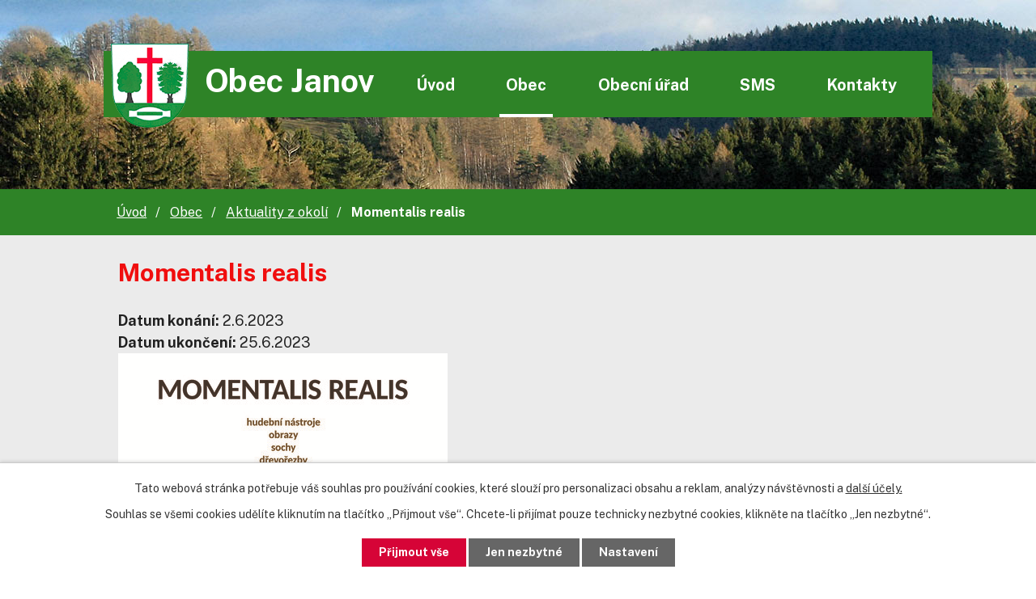

--- FILE ---
content_type: text/html; charset=utf-8
request_url: https://www.janovobec.cz/aktuality/momentalis-realis
body_size: 9120
content:
<!DOCTYPE html>
<html lang="cs" data-lang-system="cs">
	<head>



		<!--[if IE]><meta http-equiv="X-UA-Compatible" content="IE=EDGE"><![endif]-->
			<meta name="viewport" content="width=device-width, initial-scale=1, user-scalable=yes">
			<meta http-equiv="content-type" content="text/html; charset=utf-8" />
			<meta name="robots" content="index,follow" />
			<meta name="author" content="Antee s.r.o." />
			<meta name="description" content="Aktuality kulturní a společenské " />
			<meta name="keywords" content="Kulturní a společenské aktuality z okolí" />
			<meta name="viewport" content="width=device-width, initial-scale=1, user-scalable=yes" />
<title>Momentalis realis | Obec Janov</title>

		<link rel="stylesheet" type="text/css" href="https://cdn.antee.cz/jqueryui/1.8.20/css/smoothness/jquery-ui-1.8.20.custom.css?v=2" integrity="sha384-969tZdZyQm28oZBJc3HnOkX55bRgehf7P93uV7yHLjvpg/EMn7cdRjNDiJ3kYzs4" crossorigin="anonymous" />
		<link rel="stylesheet" type="text/css" href="/style.php?nid=QUVWSQ==&amp;ver=1765958560" />
		<link rel="stylesheet" type="text/css" href="/css/libs.css?ver=1765964607" />
		<link rel="stylesheet" type="text/css" href="https://cdn.antee.cz/genericons/genericons/genericons.css?v=2" integrity="sha384-DVVni0eBddR2RAn0f3ykZjyh97AUIRF+05QPwYfLtPTLQu3B+ocaZm/JigaX0VKc" crossorigin="anonymous" />

		<script src="/js/jquery/jquery-3.0.0.min.js" ></script>
		<script src="/js/jquery/jquery-migrate-3.1.0.min.js" ></script>
		<script src="/js/jquery/jquery-ui.min.js" ></script>
		<script src="/js/jquery/jquery.ui.touch-punch.min.js" ></script>
		<script src="/js/libs.min.js?ver=1765964607" ></script>
		<script src="/js/ipo.min.js?ver=1765964596" ></script>
			<script src="/js/locales/cs.js?ver=1765958560" ></script>

			<script src='https://www.google.com/recaptcha/api.js?hl=cs&render=explicit' ></script>

		<link href="/aktuality-archiv?action=atom" type="application/atom+xml" rel="alternate" title="Aktuality - archiv">
		<link href="/uredni-deska-puvodni-rozcestnik?action=atom" type="application/atom+xml" rel="alternate" title="Úřední deska - původní rozcestník">
		<link href="/dokumenty-v-roce-2009?action=atom" type="application/atom+xml" rel="alternate" title="Dokumenty v roce 2009">
		<link href="/dokumenty-v-roce-2010?action=atom" type="application/atom+xml" rel="alternate" title="Dokumenty v roce 2010">
		<link href="/dokumenty-v-roce-2011?action=atom" type="application/atom+xml" rel="alternate" title="Dokumenty v roce 2011">
		<link href="/dokumenty-v-roce-2012?action=atom" type="application/atom+xml" rel="alternate" title="Dokumenty  v roce 2012">
		<link href="/dokumenty-v-roce-2013?action=atom" type="application/atom+xml" rel="alternate" title="Dokumenty v roce 2013">
		<link href="/uredni-deska?action=atom" type="application/atom+xml" rel="alternate" title="Úřední deska">
		<link href="/aktuality?action=atom" type="application/atom+xml" rel="alternate" title="Aktuality z okolí">
		<link href="/informace-pro-obcany?action=atom" type="application/atom+xml" rel="alternate" title="Informace pro občany">
		<link href="/informace-vodovod-janov-tis?action=atom" type="application/atom+xml" rel="alternate" title="Informace k výstavbě vodovodu Janov-Tis">
<link rel="preload" href="https://fonts.googleapis.com/css?family=Public+Sans:300,400,700&amp;display=fallback&amp;subset=latin-ext" as="font">
<link href="https://fonts.googleapis.com/css?family=Public+Sans:300,400,700&amp;display=fallback&amp;subset=latin-ext" rel="stylesheet">
<link href="/image.php?nid=3478&amp;oid=7330255" rel="icon" type="image/png">
<link rel="shortcut icon" href="/image.php?nid=3478&amp;oid=7330255">
<script>
ipo.api.live('body', function(el) {
//posun patičky
$(el).find("#ipocopyright").insertAfter("#ipocontainer");
//backlink
$(el).find(".backlink").addClass("action-button");
//posun fulltext
$(el).find(".fulltextSearchForm").appendTo(".header-inner__fulltext");
//posun drobečkové navigace
$(el).find("#iponavigation").insertBefore("#ipomain");
//akce a okolí
$(el).find(".event.clearfix > a").addClass("action-button");
});
</script>


<link rel="preload" href="/image.php?nid=3478&amp;oid=7330261" as="image">
	</head>

	<body id="page3716620" class="subpage3716620 subpage7338011"
			
			data-nid="3478"
			data-lid="CZ"
			data-oid="3716620"
			data-layout-pagewidth="1024"
			
			data-slideshow-timer="3"
			 data-ipo-article-id="770052"
						
				
				data-layout="responsive" data-viewport_width_responsive="1024"
			>



							<div id="snippet-cookiesConfirmation-euCookiesSnp">			<div id="cookieChoiceInfo" class="cookie-choices-info template_1">
					<p>Tato webová stránka potřebuje váš souhlas pro používání cookies, které slouží pro personalizaci obsahu a reklam, analýzy návštěvnosti a 
						<a class="cookie-button more" href="https://navody.antee.cz/cookies" target="_blank">další účely.</a>
					</p>
					<p>
						Souhlas se všemi cookies udělíte kliknutím na tlačítko „Přijmout vše“. Chcete-li přijímat pouze technicky nezbytné cookies, klikněte na tlačítko „Jen nezbytné“.
					</p>
				<div class="buttons">
					<a class="cookie-button action-button ajax" id="cookieChoiceButton" rel=”nofollow” href="/aktuality/momentalis-realis?do=cookiesConfirmation-acceptAll">Přijmout vše</a>
					<a class="cookie-button cookie-button--settings action-button ajax" rel=”nofollow” href="/aktuality/momentalis-realis?do=cookiesConfirmation-onlyNecessary">Jen nezbytné</a>
					<a class="cookie-button cookie-button--settings action-button ajax" rel=”nofollow” href="/aktuality/momentalis-realis?do=cookiesConfirmation-openSettings">Nastavení</a>
				</div>
			</div>
</div>				<div id="ipocontainer">

			<div class="menu-toggler">

				<span>Menu</span>
				<span class="genericon genericon-menu"></span>
			</div>

			<span id="back-to-top">

				<i class="fa fa-angle-up"></i>
			</span>

			<div id="ipoheader">

				<div class="header-inner layout-container flex-container">
	<div class="header-inner__logo">
		<a href="/" class="header-logo">
			<img src="/image.php?nid=3478&amp;oid=7330261" alt="znak Obec Janov" width="96" height="104">
			<span class="logo-title">
				<span>Obec Janov</span>
			</span>
		</a>
	</div>
	<div class="header-inner__fulltext"> </div>
</div>

<div class="header-page header-page__subpage">
	
		 
		<div class="boxImage">
			<div style="background-image:url(/image.php?oid=7330257&amp;nid=3478);"></div>
		</div>
		 
	
</div>			</div>

			<div id="ipotopmenuwrapper">

				<div id="ipotopmenu">
<h4 class="hiddenMenu">Horní menu</h4>
<ul class="topmenulevel1"><li class="topmenuitem1 noborder" id="ipomenu7330108"><a href="/">Úvod</a></li><li class="topmenuitem1 active" id="ipomenu7338011"><a href="/obec">Obec</a><ul class="topmenulevel2"><li class="topmenuitem2" id="ipomenu11448106"><a href="/informace-vodovod-janov-tis">Informace k výstavbě vodovodu Janov-Tis</a></li><li class="topmenuitem2" id="ipomenu9451650"><a href="/informace-pro-obcany">Informace pro občany</a></li><li class="topmenuitem2 active" id="ipomenu3716620"><a href="/aktuality">Aktuality z okolí</a></li><li class="topmenuitem2" id="ipomenu3717157"><a href="/fotogalerie">Fotogalerie</a></li><li class="topmenuitem2" id="ipomenu415110"><a href="/historie-obce">Historie obce</a></li><li class="topmenuitem2" id="ipomenu4809227"><a href="/zadosti">Žádosti</a></li><li class="topmenuitem2" id="ipomenu8071018"><a href="/vyrocni-zpravy">Výroční zprávy</a></li><li class="topmenuitem2" id="ipomenu9448477"><a href="/odpadove-hospodarstvi">Odpadové hospodářství</a><ul class="topmenulevel3"><li class="topmenuitem3" id="ipomenu9448506"><a href="/jak-tridit-odpad">Jak třídit odpad?</a></li><li class="topmenuitem3" id="ipomenu10002035"><a href="/informace-o-odpadech">Informace o odpadech</a></li></ul></li><li class="topmenuitem2" id="ipomenu7340101"><a href="http://geoportal.gepro.cz/OBCE/576328#/" target="_blank">Janov na mapách (Geoportál)</a></li></ul></li><li class="topmenuitem1" id="ipomenu411715"><a href="/obecni-urad">Obecní úřad</a><ul class="topmenulevel2"><li class="topmenuitem2" id="ipomenu411716"><a href="/zakladni-informace">Základní informace</a></li><li class="topmenuitem2" id="ipomenu3598184"><a href="/uredni-deska">Úřední deska</a></li><li class="topmenuitem2" id="ipomenu411717"><a href="/popis-uradu">Popis úřadu</a></li><li class="topmenuitem2" id="ipomenu3716890"><a href="/povinne-zverejnovane-informace">Povinně zveřejňované informace</a></li><li class="topmenuitem2" id="ipomenu411718"><a href="/poskytovani-informaci-prijem-podani">Poskytování informací, příjem podání</a></li><li class="topmenuitem2" id="ipomenu411719"><a href="/vyhlasky-zakony">Vyhlášky, zákony</a></li><li class="topmenuitem2" id="ipomenu411721"><a href="/e-podatelna">E-podatelna</a></li><li class="topmenuitem2" id="ipomenu411720"><a href="/rozpocet">Rozpočet</a></li><li class="topmenuitem2" id="ipomenu3716892"><a href="/registr-oznameni">Registr oznámení</a></li><li class="topmenuitem2" id="ipomenu3716894"><a href="/verejne-zakazky">Veřejné zakázky</a></li><li class="topmenuitem2" id="ipomenu6297526"><a href="/gdpr">GDPR</a></li></ul></li><li class="topmenuitem1" id="ipomenu7333852"><a href="/registrace-sms">SMS</a></li><li class="topmenuitem1" id="ipomenu7334014"><a href="/kontakty">Kontakty</a></li></ul>
					<div class="cleartop"></div>
				</div>
			</div>
			<div id="ipomain">
				<div class="data-aggregator-calendar" id="data-aggregator-calendar-7331333">
	<h4 class="newsheader">Kalendář akcí</h4>
	<div class="newsbody">
<div id="snippet-mainSection-dataAggregatorCalendar-7331333-cal"><div class="blog-cal ui-datepicker-inline ui-datepicker ui-widget ui-widget-content ui-helper-clearfix ui-corner-all">
	<div class="ui-datepicker-header ui-widget-header ui-helper-clearfix ui-corner-all">
		<a class="ui-datepicker-prev ui-corner-all ajax" href="/aktuality/momentalis-realis?mainSection-dataAggregatorCalendar-7331333-date=202512&amp;do=mainSection-dataAggregatorCalendar-7331333-reload" title="Předchozí měsíc">
			<span class="ui-icon ui-icon-circle-triangle-w">Předchozí</span>
		</a>
		<a class="ui-datepicker-next ui-corner-all ajax" href="/aktuality/momentalis-realis?mainSection-dataAggregatorCalendar-7331333-date=202602&amp;do=mainSection-dataAggregatorCalendar-7331333-reload" title="Následující měsíc">
			<span class="ui-icon ui-icon-circle-triangle-e">Následující</span>
		</a>
		<div class="ui-datepicker-title">Leden 2026</div>
	</div>
	<table class="ui-datepicker-calendar">
		<thead>
			<tr>
				<th title="Pondělí">P</th>
				<th title="Úterý">Ú</th>
				<th title="Středa">S</th>
				<th title="Čtvrtek">Č</th>
				<th title="Pátek">P</th>
				<th title="Sobota">S</th>
				<th title="Neděle">N</th>
			</tr>

		</thead>
		<tbody>
			<tr>

				<td>

					<a data-tooltip-content="#tooltip-content-calendar-20251229-7331333" class="tooltip ui-state-default ui-datepicker-other-month" href="/informace-pro-obcany/upozorneni-k-odstraneni-a-oklesteni-stromovi-a-jinych-porostua" title="Upozornění k odstranění a okleštění stromoví a jiných porostů">29</a>
					<div class="tooltip-wrapper">
						<div id="tooltip-content-calendar-20251229-7331333">
							<div>Upozornění k odstranění a okleštění stromoví a jiných porostů</div>
						</div>
					</div>
				</td>
				<td>

					<a data-tooltip-content="#tooltip-content-calendar-20251230-7331333" class="tooltip ui-state-default ui-datepicker-other-month" href="/informace-pro-obcany/upozorneni-k-odstraneni-a-oklesteni-stromovi-a-jinych-porostua" title="Upozornění k odstranění a okleštění stromoví a jiných porostů">30</a>
					<div class="tooltip-wrapper">
						<div id="tooltip-content-calendar-20251230-7331333">
							<div>Upozornění k odstranění a okleštění stromoví a jiných porostů</div>
						</div>
					</div>
				</td>
				<td>

					<a data-tooltip-content="#tooltip-content-calendar-20251231-7331333" class="tooltip ui-state-default ui-datepicker-other-month" href="/informace-pro-obcany/upozorneni-k-odstraneni-a-oklesteni-stromovi-a-jinych-porostua" title="Upozornění k odstranění a okleštění stromoví a jiných porostů">31</a>
					<div class="tooltip-wrapper">
						<div id="tooltip-content-calendar-20251231-7331333">
							<div>Upozornění k odstranění a okleštění stromoví a jiných porostů</div>
						</div>
					</div>
				</td>
				<td>

					<a data-tooltip-content="#tooltip-content-calendar-20260101-7331333" class="tooltip ui-state-default day-off holiday" href="/informace-pro-obcany/upozorneni-k-odstraneni-a-oklesteni-stromovi-a-jinych-porostua" title="Upozornění k odstranění a okleštění stromoví a jiných porostů">1</a>
					<div class="tooltip-wrapper">
						<div id="tooltip-content-calendar-20260101-7331333">
							<div>Upozornění k odstranění a okleštění stromoví a jiných porostů</div>
						</div>
					</div>
				</td>
				<td>

					<a data-tooltip-content="#tooltip-content-calendar-20260102-7331333" class="tooltip ui-state-default" href="/informace-pro-obcany/upozorneni-k-odstraneni-a-oklesteni-stromovi-a-jinych-porostua" title="Upozornění k odstranění a okleštění stromoví a jiných porostů">2</a>
					<div class="tooltip-wrapper">
						<div id="tooltip-content-calendar-20260102-7331333">
							<div>Upozornění k odstranění a okleštění stromoví a jiných porostů</div>
						</div>
					</div>
				</td>
				<td>

					<a data-tooltip-content="#tooltip-content-calendar-20260103-7331333" class="tooltip ui-state-default saturday day-off" href="/informace-pro-obcany/upozorneni-k-odstraneni-a-oklesteni-stromovi-a-jinych-porostua" title="Upozornění k odstranění a okleštění stromoví a jiných porostů">3</a>
					<div class="tooltip-wrapper">
						<div id="tooltip-content-calendar-20260103-7331333">
							<div>Upozornění k odstranění a okleštění stromoví a jiných porostů</div>
						</div>
					</div>
				</td>
				<td>

					<a data-tooltip-content="#tooltip-content-calendar-20260104-7331333" class="tooltip ui-state-default sunday day-off" href="/informace-pro-obcany/upozorneni-k-odstraneni-a-oklesteni-stromovi-a-jinych-porostua" title="Upozornění k odstranění a okleštění stromoví a jiných porostů">4</a>
					<div class="tooltip-wrapper">
						<div id="tooltip-content-calendar-20260104-7331333">
							<div>Upozornění k odstranění a okleštění stromoví a jiných porostů</div>
						</div>
					</div>
				</td>
			</tr>
			<tr>

				<td>

					<a data-tooltip-content="#tooltip-content-calendar-20260105-7331333" class="tooltip ui-state-default" href="/informace-pro-obcany/upozorneni-k-odstraneni-a-oklesteni-stromovi-a-jinych-porostua" title="Upozornění k odstranění a okleštění stromoví a jiných porostů">5</a>
					<div class="tooltip-wrapper">
						<div id="tooltip-content-calendar-20260105-7331333">
							<div>Upozornění k odstranění a okleštění stromoví a jiných porostů</div>
						</div>
					</div>
				</td>
				<td>

					<a data-tooltip-content="#tooltip-content-calendar-20260106-7331333" class="tooltip ui-state-default" href="/informace-pro-obcany/upozorneni-k-odstraneni-a-oklesteni-stromovi-a-jinych-porostua" title="Upozornění k odstranění a okleštění stromoví a jiných porostů">6</a>
					<div class="tooltip-wrapper">
						<div id="tooltip-content-calendar-20260106-7331333">
							<div>Upozornění k odstranění a okleštění stromoví a jiných porostů</div>
						</div>
					</div>
				</td>
				<td>

					<a data-tooltip-content="#tooltip-content-calendar-20260107-7331333" class="tooltip ui-state-default ui-state-highlight ui-state-active" href="/informace-pro-obcany/upozorneni-k-odstraneni-a-oklesteni-stromovi-a-jinych-porostua" title="Upozornění k odstranění a okleštění stromoví a jiných porostů">7</a>
					<div class="tooltip-wrapper">
						<div id="tooltip-content-calendar-20260107-7331333">
							<div>Upozornění k odstranění a okleštění stromoví a jiných porostů</div>
						</div>
					</div>
				</td>
				<td>

					<a data-tooltip-content="#tooltip-content-calendar-20260108-7331333" class="tooltip ui-state-default" href="/informace-pro-obcany/upozorneni-k-odstraneni-a-oklesteni-stromovi-a-jinych-porostua" title="Upozornění k odstranění a okleštění stromoví a jiných porostů">8</a>
					<div class="tooltip-wrapper">
						<div id="tooltip-content-calendar-20260108-7331333">
							<div>Upozornění k odstranění a okleštění stromoví a jiných porostů</div>
						</div>
					</div>
				</td>
				<td>

					<a data-tooltip-content="#tooltip-content-calendar-20260109-7331333" class="tooltip ui-state-default" href="/informace-pro-obcany/upozorneni-k-odstraneni-a-oklesteni-stromovi-a-jinych-porostua" title="Upozornění k odstranění a okleštění stromoví a jiných porostů">9</a>
					<div class="tooltip-wrapper">
						<div id="tooltip-content-calendar-20260109-7331333">
							<div>Upozornění k odstranění a okleštění stromoví a jiných porostů</div>
						</div>
					</div>
				</td>
				<td>

					<a data-tooltip-content="#tooltip-content-calendar-20260110-7331333" class="tooltip ui-state-default saturday day-off" href="/kalendar-akci?date=2026-01-10" title="Upozornění k odstranění a okleštění stromoví a jiných porostů,Tříkrálová sbírka">10</a>
					<div class="tooltip-wrapper">
						<div id="tooltip-content-calendar-20260110-7331333">
							<div>Upozornění k odstranění a okleštění stromoví a jiných porostů</div>
							<div>Tříkrálová sbírka</div>
						</div>
					</div>
				</td>
				<td>

					<a data-tooltip-content="#tooltip-content-calendar-20260111-7331333" class="tooltip ui-state-default sunday day-off" href="/informace-pro-obcany/upozorneni-k-odstraneni-a-oklesteni-stromovi-a-jinych-porostua" title="Upozornění k odstranění a okleštění stromoví a jiných porostů">11</a>
					<div class="tooltip-wrapper">
						<div id="tooltip-content-calendar-20260111-7331333">
							<div>Upozornění k odstranění a okleštění stromoví a jiných porostů</div>
						</div>
					</div>
				</td>
			</tr>
			<tr>

				<td>

					<a data-tooltip-content="#tooltip-content-calendar-20260112-7331333" class="tooltip ui-state-default" href="/informace-pro-obcany/upozorneni-k-odstraneni-a-oklesteni-stromovi-a-jinych-porostua" title="Upozornění k odstranění a okleštění stromoví a jiných porostů">12</a>
					<div class="tooltip-wrapper">
						<div id="tooltip-content-calendar-20260112-7331333">
							<div>Upozornění k odstranění a okleštění stromoví a jiných porostů</div>
						</div>
					</div>
				</td>
				<td>

					<a data-tooltip-content="#tooltip-content-calendar-20260113-7331333" class="tooltip ui-state-default" href="/informace-pro-obcany/upozorneni-k-odstraneni-a-oklesteni-stromovi-a-jinych-porostua" title="Upozornění k odstranění a okleštění stromoví a jiných porostů">13</a>
					<div class="tooltip-wrapper">
						<div id="tooltip-content-calendar-20260113-7331333">
							<div>Upozornění k odstranění a okleštění stromoví a jiných porostů</div>
						</div>
					</div>
				</td>
				<td>

					<a data-tooltip-content="#tooltip-content-calendar-20260114-7331333" class="tooltip ui-state-default" href="/informace-pro-obcany/upozorneni-k-odstraneni-a-oklesteni-stromovi-a-jinych-porostua" title="Upozornění k odstranění a okleštění stromoví a jiných porostů">14</a>
					<div class="tooltip-wrapper">
						<div id="tooltip-content-calendar-20260114-7331333">
							<div>Upozornění k odstranění a okleštění stromoví a jiných porostů</div>
						</div>
					</div>
				</td>
				<td>

					<a data-tooltip-content="#tooltip-content-calendar-20260115-7331333" class="tooltip ui-state-default" href="/informace-pro-obcany/upozorneni-k-odstraneni-a-oklesteni-stromovi-a-jinych-porostua" title="Upozornění k odstranění a okleštění stromoví a jiných porostů">15</a>
					<div class="tooltip-wrapper">
						<div id="tooltip-content-calendar-20260115-7331333">
							<div>Upozornění k odstranění a okleštění stromoví a jiných porostů</div>
						</div>
					</div>
				</td>
				<td>

					<a data-tooltip-content="#tooltip-content-calendar-20260116-7331333" class="tooltip ui-state-default" href="/informace-pro-obcany/upozorneni-k-odstraneni-a-oklesteni-stromovi-a-jinych-porostua" title="Upozornění k odstranění a okleštění stromoví a jiných porostů">16</a>
					<div class="tooltip-wrapper">
						<div id="tooltip-content-calendar-20260116-7331333">
							<div>Upozornění k odstranění a okleštění stromoví a jiných porostů</div>
						</div>
					</div>
				</td>
				<td>

					<a data-tooltip-content="#tooltip-content-calendar-20260117-7331333" class="tooltip ui-state-default saturday day-off" href="/informace-pro-obcany/upozorneni-k-odstraneni-a-oklesteni-stromovi-a-jinych-porostua" title="Upozornění k odstranění a okleštění stromoví a jiných porostů">17</a>
					<div class="tooltip-wrapper">
						<div id="tooltip-content-calendar-20260117-7331333">
							<div>Upozornění k odstranění a okleštění stromoví a jiných porostů</div>
						</div>
					</div>
				</td>
				<td>

					<a data-tooltip-content="#tooltip-content-calendar-20260118-7331333" class="tooltip ui-state-default sunday day-off" href="/informace-pro-obcany/upozorneni-k-odstraneni-a-oklesteni-stromovi-a-jinych-porostua" title="Upozornění k odstranění a okleštění stromoví a jiných porostů">18</a>
					<div class="tooltip-wrapper">
						<div id="tooltip-content-calendar-20260118-7331333">
							<div>Upozornění k odstranění a okleštění stromoví a jiných porostů</div>
						</div>
					</div>
				</td>
			</tr>
			<tr>

				<td>

					<a data-tooltip-content="#tooltip-content-calendar-20260119-7331333" class="tooltip ui-state-default" href="/informace-pro-obcany/upozorneni-k-odstraneni-a-oklesteni-stromovi-a-jinych-porostua" title="Upozornění k odstranění a okleštění stromoví a jiných porostů">19</a>
					<div class="tooltip-wrapper">
						<div id="tooltip-content-calendar-20260119-7331333">
							<div>Upozornění k odstranění a okleštění stromoví a jiných porostů</div>
						</div>
					</div>
				</td>
				<td>

					<a data-tooltip-content="#tooltip-content-calendar-20260120-7331333" class="tooltip ui-state-default" href="/informace-pro-obcany/upozorneni-k-odstraneni-a-oklesteni-stromovi-a-jinych-porostua" title="Upozornění k odstranění a okleštění stromoví a jiných porostů">20</a>
					<div class="tooltip-wrapper">
						<div id="tooltip-content-calendar-20260120-7331333">
							<div>Upozornění k odstranění a okleštění stromoví a jiných porostů</div>
						</div>
					</div>
				</td>
				<td>

					<a data-tooltip-content="#tooltip-content-calendar-20260121-7331333" class="tooltip ui-state-default" href="/informace-pro-obcany/upozorneni-k-odstraneni-a-oklesteni-stromovi-a-jinych-porostua" title="Upozornění k odstranění a okleštění stromoví a jiných porostů">21</a>
					<div class="tooltip-wrapper">
						<div id="tooltip-content-calendar-20260121-7331333">
							<div>Upozornění k odstranění a okleštění stromoví a jiných porostů</div>
						</div>
					</div>
				</td>
				<td>

					<a data-tooltip-content="#tooltip-content-calendar-20260122-7331333" class="tooltip ui-state-default" href="/informace-pro-obcany/upozorneni-k-odstraneni-a-oklesteni-stromovi-a-jinych-porostua" title="Upozornění k odstranění a okleštění stromoví a jiných porostů">22</a>
					<div class="tooltip-wrapper">
						<div id="tooltip-content-calendar-20260122-7331333">
							<div>Upozornění k odstranění a okleštění stromoví a jiných porostů</div>
						</div>
					</div>
				</td>
				<td>

					<a data-tooltip-content="#tooltip-content-calendar-20260123-7331333" class="tooltip ui-state-default" href="/informace-pro-obcany/upozorneni-k-odstraneni-a-oklesteni-stromovi-a-jinych-porostua" title="Upozornění k odstranění a okleštění stromoví a jiných porostů">23</a>
					<div class="tooltip-wrapper">
						<div id="tooltip-content-calendar-20260123-7331333">
							<div>Upozornění k odstranění a okleštění stromoví a jiných porostů</div>
						</div>
					</div>
				</td>
				<td>

					<a data-tooltip-content="#tooltip-content-calendar-20260124-7331333" class="tooltip ui-state-default saturday day-off" href="/informace-pro-obcany/upozorneni-k-odstraneni-a-oklesteni-stromovi-a-jinych-porostua" title="Upozornění k odstranění a okleštění stromoví a jiných porostů">24</a>
					<div class="tooltip-wrapper">
						<div id="tooltip-content-calendar-20260124-7331333">
							<div>Upozornění k odstranění a okleštění stromoví a jiných porostů</div>
						</div>
					</div>
				</td>
				<td>

					<a data-tooltip-content="#tooltip-content-calendar-20260125-7331333" class="tooltip ui-state-default sunday day-off" href="/informace-pro-obcany/upozorneni-k-odstraneni-a-oklesteni-stromovi-a-jinych-porostua" title="Upozornění k odstranění a okleštění stromoví a jiných porostů">25</a>
					<div class="tooltip-wrapper">
						<div id="tooltip-content-calendar-20260125-7331333">
							<div>Upozornění k odstranění a okleštění stromoví a jiných porostů</div>
						</div>
					</div>
				</td>
			</tr>
			<tr>

				<td>

					<a data-tooltip-content="#tooltip-content-calendar-20260126-7331333" class="tooltip ui-state-default" href="/informace-pro-obcany/upozorneni-k-odstraneni-a-oklesteni-stromovi-a-jinych-porostua" title="Upozornění k odstranění a okleštění stromoví a jiných porostů">26</a>
					<div class="tooltip-wrapper">
						<div id="tooltip-content-calendar-20260126-7331333">
							<div>Upozornění k odstranění a okleštění stromoví a jiných porostů</div>
						</div>
					</div>
				</td>
				<td>

					<a data-tooltip-content="#tooltip-content-calendar-20260127-7331333" class="tooltip ui-state-default" href="/informace-pro-obcany/upozorneni-k-odstraneni-a-oklesteni-stromovi-a-jinych-porostua" title="Upozornění k odstranění a okleštění stromoví a jiných porostů">27</a>
					<div class="tooltip-wrapper">
						<div id="tooltip-content-calendar-20260127-7331333">
							<div>Upozornění k odstranění a okleštění stromoví a jiných porostů</div>
						</div>
					</div>
				</td>
				<td>

					<a data-tooltip-content="#tooltip-content-calendar-20260128-7331333" class="tooltip ui-state-default" href="/informace-pro-obcany/upozorneni-k-odstraneni-a-oklesteni-stromovi-a-jinych-porostua" title="Upozornění k odstranění a okleštění stromoví a jiných porostů">28</a>
					<div class="tooltip-wrapper">
						<div id="tooltip-content-calendar-20260128-7331333">
							<div>Upozornění k odstranění a okleštění stromoví a jiných porostů</div>
						</div>
					</div>
				</td>
				<td>

					<a data-tooltip-content="#tooltip-content-calendar-20260129-7331333" class="tooltip ui-state-default" href="/informace-pro-obcany/upozorneni-k-odstraneni-a-oklesteni-stromovi-a-jinych-porostua" title="Upozornění k odstranění a okleštění stromoví a jiných porostů">29</a>
					<div class="tooltip-wrapper">
						<div id="tooltip-content-calendar-20260129-7331333">
							<div>Upozornění k odstranění a okleštění stromoví a jiných porostů</div>
						</div>
					</div>
				</td>
				<td>

					<a data-tooltip-content="#tooltip-content-calendar-20260130-7331333" class="tooltip ui-state-default" href="/informace-pro-obcany/upozorneni-k-odstraneni-a-oklesteni-stromovi-a-jinych-porostua" title="Upozornění k odstranění a okleštění stromoví a jiných porostů">30</a>
					<div class="tooltip-wrapper">
						<div id="tooltip-content-calendar-20260130-7331333">
							<div>Upozornění k odstranění a okleštění stromoví a jiných porostů</div>
						</div>
					</div>
				</td>
				<td>

					<a data-tooltip-content="#tooltip-content-calendar-20260131-7331333" class="tooltip ui-state-default saturday day-off" href="/informace-pro-obcany/upozorneni-k-odstraneni-a-oklesteni-stromovi-a-jinych-porostua" title="Upozornění k odstranění a okleštění stromoví a jiných porostů">31</a>
					<div class="tooltip-wrapper">
						<div id="tooltip-content-calendar-20260131-7331333">
							<div>Upozornění k odstranění a okleštění stromoví a jiných porostů</div>
						</div>
					</div>
				</td>
				<td>

					<a data-tooltip-content="#tooltip-content-calendar-20260201-7331333" class="tooltip ui-state-default sunday day-off ui-datepicker-other-month" href="/informace-pro-obcany/upozorneni-k-odstraneni-a-oklesteni-stromovi-a-jinych-porostua" title="Upozornění k odstranění a okleštění stromoví a jiných porostů">1</a>
					<div class="tooltip-wrapper">
						<div id="tooltip-content-calendar-20260201-7331333">
							<div>Upozornění k odstranění a okleštění stromoví a jiných porostů</div>
						</div>
					</div>
				</td>
			</tr>
		</tbody>
	</table>
</div>
</div>	</div>
</div>

				<div id="ipomainframe">
					<div id="ipopage">
<div id="iponavigation">
	<h5 class="hiddenMenu">Drobečková navigace</h5>
	<p>
			<a href="/">Úvod</a> <span class="separator">&gt;</span>
			<a href="/obec">Obec</a> <span class="separator">&gt;</span>
			<a href="/aktuality">Aktuality z okolí</a> <span class="separator">&gt;</span>
			<span class="currentPage">Momentalis realis</span>
	</p>

</div>
						<div class="ipopagetext">
							<div class="blog view-detail content">
								
								<h1>Momentalis realis</h1>

<div id="snippet--flash"></div>
								
																	

<hr class="cleaner">




<hr class="cleaner">

<div class="article">
			<div class="dates table-row auto">
			<span class="box-by-content">Datum konání:</span>
			<div class="type-datepicker">2.6.2023</div>
		</div>
				<div class="dates table-row auto">
			<span class="box-by-content">Datum ukončení:</span>
			<div class="type-datepicker">25.6.2023</div>
		</div>
			

	<div class="paragraph text clearfix">
<p><img src="/image.php?nid=3478&amp;oid=10081579&amp;width=407&amp;height=576" alt="momentalis_realis_kriz.jpg" width="407" height="576"></p>	</div>
		
<div id="snippet--images"><div class="images clearfix">

	</div>
</div>


<div id="snippet--uploader"></div>			<div class="article-footer">
							<div id="snippet-assessment-assessment776448"><div class="ratings">
	<div class="ratings-item">
		<a class="like ajax" href="/aktuality/momentalis-realis?assessment-id=776448&amp;assessment-value=1&amp;do=assessment-assess" title="líbí se mi" rel="nofollow"><i class="fa fa-thumbs-up"></i></a>
		<span title="0 lidem se toto líbí">0</span>
	</div>
	<div class="ratings-item">
		<a class="dislike ajax" href="/aktuality/momentalis-realis?assessment-id=776448&amp;assessment-value=0&amp;do=assessment-assess" title="nelíbí se mi" rel="nofollow"><i class="fa fa-thumbs-down"></i></a>
		<span title="0 lidem se toto nelíbí">0</span>
	</div>
</div>
</div>						<div class="published"><span>Publikováno:</span> 7. 6. 2023 20:00</div>

					</div>
	
</div>

<hr class="cleaner">
<div class="content-paginator clearfix">
	<span class="linkprev">
		<a href="/aktuality/swingovy-festival-tyniste">

			<span class="linkprev-chevron">
				<i class="fa fa-angle-left"></i>
			</span>
			<span class="linkprev-text">
				<span class="linkprev-title">Swingový festival…</span>
				<span class="linkprev-date">Datum konání: 2. 6. 2023 </span>
			</span>
		</a>
	</span>
	<span class="linkback">
		<a href='/aktuality'>
			<span class="linkback-chevron">
				<i class="fa fa-undo"></i>
			</span>
			<span class="linkback-text">
				<span>Zpět na přehled</span>
			</span>
		</a>
	</span>
	<span class="linknext">
		<a href="/aktuality/pohadkovy-les-vysokov">

			<span class="linknext-chevron">
				<i class="fa fa-angle-right"></i>
			</span>
			<span class="linknext-text">
				<span class="linknext-title">Pohádkový les…</span>
				<span class="linknext-date">Datum konání: 3. 6. 2023 </span>
			</span>
		</a>
	</span>
</div>

	<h2 id="discussion">Komentáře</h2>
		
	<hr class="cleaner">
			<p>Žádné komentáře doposud nebyly přidány.</p>
	

	<div class="add-comment">

		<h2>Přidat komentář</h2>
<form action="/aktuality/momentalis-realis?do=discussion-addComment-submit&amp;action=detail&amp;id=770052" method="post" id="frm-discussion-addComment" data-validate>
<div class="form-vertical">
<div class="form-item" id="frmaddComment-title-pair"><div class="form-item-label"><label class="required" for="frmaddComment-title">Název<span class="meta"> - povinné</span></label></div><div class="form-item-field"><input type="text" maxlength="45" name="title" id="frmaddComment-title" value=""> </div></div><div class="form-item" id="frmaddComment-name-pair"><div class="form-item-label"><label class="required" for="frmaddComment-name">Jméno<span class="meta"> - povinné</span></label></div><div class="form-item-field"><input type="text" name="name" id="frmaddComment-name" value=""> </div></div><div class="form-item" id="frmaddComment-email-pair"><div class="form-item-label"><label for="frmaddComment-email">Email<span class="meta"> - povinné, nebude zveřejněno</span></label></div><div class="form-item-field"><input type="email" name="email" id="frmaddComment-email" value=""> </div></div><div class="form-item" id="frmaddComment-text-pair"><div class="form-item-label"><label class="required" for="frmaddComment-text">Text<span class="meta"> - povinné</span></label></div><div class="form-item-field"><textarea cols="40" rows="10" name="text" id="frmaddComment-text"></textarea> </div></div><div class="form-item approval"> Vámi zadané osobní údaje budeme zpracovávat za účelem odpovědi. Bližší informace naleznete v <a target='_blank' href='/aktuality?type=registry&action=personalDataProcessing'>zásadách zpracování osobních údajů</a></div><div class="form-item recaptcha"><div class="form-item-label"><label for="frmaddComment-antispam">Prosím potvrďte<span class="meta"> - povinné</span></label></div><div data-sitekey="6Ld5hYkUAAAAAFHoB0rCpuV8oevVjvOmsVeb0lWR" class="g-recaptcha form-item-field"></div></div><div class="form-item buttons"><div class="form-item-label"></div><div class="form-item-field"><input type="submit" class="action-button" name="insert" id="frmaddComment-insert" value="Vložit"> </div></div></div>
<div style="display: none;"><label class="required" for="frmaddComment-www">Nechte prosím toto pole prázdné, používá se pro ochranu proti spamu.<span class="meta"> - povinné</span></label><input type="text" name="www" id="frmaddComment-www" value=""> </div><div><input type="hidden" name="timestamp" id="frmaddComment-timestamp" value="1767766526"><input type="hidden" name="replyId" id="frmaddComment-replyId" value=""></div></form>

<!-- Nette Form validator -->

<script >
	/* <![CDATA[ */

	var nette = nette || { };

	nette.getValue = function(elem) {
		if (!elem) {
			return void 0;
		}

		if (!elem.nodeName) { // radio
			for (var i = 0, len = elem.length; i < len; i++) {
				if (elem[i].checked) {
					return elem[i].value;
				}
			}
			return null;
		}

		if (elem.nodeName.toLowerCase() === 'select') {
			var index = elem.selectedIndex, options = elem.options;

			if (index < 0) {
				return null;

			} else if (elem.type === 'select-one') {
				return options[index].value;
			}

			for (var i = 0, values = [], len = options.length; i < len; i++) {
				if (options[i].selected) {
					values.push(options[i].value);
				}
			}
			return values;
		}

		if (elem.type === 'checkbox') {
			return elem.checked;
		}

		return elem.value.replace(/^\s+|\s+$/g, '');
	}


	nette.getFormValidators = function(form) {
		var id = form.getAttributeNode('id').nodeValue;
		return this.forms[id] ? this.forms[id].validators : [];
	}


	nette.validateControl = function(control) {
		var validator = this.getFormValidators(control.form)[control.name];
		return validator ? validator(control) : null;
	}


	nette.validateForm = function(sender) {
		var form = sender.form || sender;
		var validators = this.getFormValidators(form);
		for (var name in validators) {
			var error = validators[name](sender);
			if (error) {
				if (form[name].focus) {
					form[name].focus();
				}
				alert(error);
				return false;
			}
		}
		return true;
	}


	nette.toggle = function(id, visible) {
		var elem = document.getElementById(id);
		if (elem) {
			elem.style.display = visible ? "" : "none";
		}
	}

	/* ]]> */
</script>

<script >
	/* <![CDATA[ */

	nette.forms = nette.forms || { };

	nette.forms["frm-discussion-addComment"] = {
		validators: {
			"www": function(sender) {
		var res, val, form = sender.form || sender;
					val = nette.getValue(form["www"]); res = val!='' && val!="";
			if (res) return "Nechte pros\u00edm toto pole pr\u00e1zdn\u00e9, pou\u017e\u00edv\u00e1 se pro ochranu proti spamu.";
	},
		"title": function(sender) {
		var res, val, form = sender.form || sender;
					val = nette.getValue(form["title"]); res = val!='' && val!="";
			if (!res) return "Zadejte n\u00e1zev, pros\u00edm.";
			res = (val = nette.getValue(form["title"])).length<=45;
			if (!res) return "N\u00e1zev m\u016f\u017ee obsahovat maxim\u00e1ln\u011b 45 znak\u016f.";
	},
		"name": function(sender) {
		var res, val, form = sender.form || sender;
					val = nette.getValue(form["name"]); res = val!='' && val!="";
			if (!res) return "Zadejte, pros\u00edm, jm\u00e9no.";
			val = nette.getValue(form["name"]); res = val!='' && val!="";
			if (res) {
				res = (val = nette.getValue(form["name"])).length<=45;
				if (!res) return "Jm\u00e9no m\u016f\u017ee obsahovat maxim\u00e1ln\u011b 45 znak\u016f.";
			}
	},
		"email": function(sender) {
		var res, val, form = sender.form || sender;
					res = /^[^@\s]+@[^@\s]+\.[a-z]{2,10}$/i.test(val = nette.getValue(form["email"]));
			if (!res) return "Zadejte e-mail, pros\u00edm.";
	},
		"text": function(sender) {
		var res, val, form = sender.form || sender;
					val = nette.getValue(form["text"]); res = val!='' && val!="";
			if (!res) return "Vypl\u0148te text, pros\u00edm.";
	}
		},

	toggle: function(sender) {
		var visible, res, form = sender.form || sender;
			}
	}


	
	/* ]]> */
</script>

<script >
	var form = document.querySelector('#' + "frm-discussion-addComment" + '[data-validate]');
	if (form) {
		if (form.dataset.validate.length > 0) {
			var triggers = form.dataset.validate.split(" ");
			var allTriggersExist = true;
			for (var i = 0; i < triggers.length; i++) {
				var submit = form.querySelector('#' + triggers[i]);
				if (!submit) {
					allTriggersExist = false;
				}
				break;
			}
			if (allTriggersExist) {
				for (var i = 0; i < triggers.length; i++) {
					var submit = form.querySelector('#' + triggers[i]);
					if (submit) {
						submit.addEventListener('click', function (ev) {
							if (!nette.validateForm(ev.target)) {
								ev.preventDefault();
							}
						})
					}
				}
			} else {
				form.addEventListener('submit', function(ev) {
					if (!nette.validateForm(ev.target)) {
						ev.preventDefault();
					}
				})
			}
		} else {
			form.addEventListener('submit', function(ev) {
				if (!nette.validateForm(ev.target)) {
					ev.preventDefault();
				}
			})
		}
	}
</script>
<!-- /Nette Form validator -->
	</div>
															</div>
						</div>
					</div>


					

					

					<div class="hrclear"></div>
					<div id="ipocopyright">
<div class="copyright">
	<div class="row footer-inner-container layout-container">
	<h3>Obec Janov</h3>
	<div class="row footer-inner flex-container">
		<div class="footer-inner__item">
			<h4>Adresa</h4>
			<p>Obec Janov<br>Janov 30<br>518 01 Dobruška</p>
			<h4>Úřední hodiny</h4>
			<p>Středa 16:00 - 17:00</p>
		</div>
		<div class="footer-inner__item">
			<h4>Kontakty</h4>
			<p class="footer-phone">
				<svg enable-background="new 0 0 459 459" version="1.1" viewbox="0 0 459 459" xml:space="preserve" xmlns="http://www.w3.org/2000/svg">
					<path d="M91.8,198.9c35.7,71.4,96.9,130.05,168.3,168.3L316.2,311.1c7.649-7.649,17.85-10.199,25.5-5.1c28.05,10.2,58.649,15.3,91.8,15.3c15.3,0,25.5,10.2,25.5,25.5v86.7c0,15.3-10.2,25.5-25.5,25.5C193.8,459,0,265.2,0,25.5C0,10.2,10.2,0,25.5,0h89.25c15.3,0,25.5,10.2,25.5,25.5c0,30.6,5.1,61.2,15.3,91.8c2.55,7.65,0,17.85-5.1,25.5L91.8,198.9z"></path>
				</svg>
				<a href="tel:+420720580997">+420 720 580 997</a>
			</p>
			<p class="footer-mail">
				<svg enable-background="new 0 0 510 510" version="1.1" viewbox="0 0 510 510" xml:space="preserve" xmlns="http://www.w3.org/2000/svg">
					<path d="M510,191.25c0-17.85-10.2-33.15-22.95-43.35L255,12.75L22.95,147.9C10.2,158.1,0,173.4,0,191.25v255c0,28.05,22.95,51,51,51h408c28.05,0,51-22.95,51-51V191.25z M255,318.75L43.35,186.15L255,63.75l211.65,122.4L255,318.75z"></path>
				</svg>
				<a href="mailto:janov@wo.cz">janov@wo.cz</a>
			</p>
		</div>
		<div class="footer-inner__item">
			<a class="footer-map" target="_blank" rel="noopener noreferrer" href="https://goo.gl/maps/9zYWhWWiUJAkuv7m6">
				<img src="/image.php?nid=3478&amp;oid=7330260" alt="mapa">
				<span class="footer-map__title">Ukázat na mapě</span>
			</a>
		</div>
	</div>
</div>
<div class="row antee">
	<div class="layout-container">
		© 2026 Obec Janov, <a href="mailto:janov@wo.cz">Kontaktovat webmastera</a>, <span id="links"><a href="/mapa-stranek">Mapa stránek</a>, <a href="/prohlaseni-o-pristupnosti">Prohlášení o přístupnosti</a></span><br>ANTEE s.r.o. - <a href="https://www.antee.cz" rel="nofollow">Tvorba webových stránek</a>, Redakční systém IPO
	</div>
</div>
</div>
					</div>
					<div id="ipostatistics">
<script >
	var _paq = _paq || [];
	_paq.push(['disableCookies']);
	_paq.push(['trackPageView']);
	_paq.push(['enableLinkTracking']);
	(function() {
		var u="https://matomo.antee.cz/";
		_paq.push(['setTrackerUrl', u+'piwik.php']);
		_paq.push(['setSiteId', 3281]);
		var d=document, g=d.createElement('script'), s=d.getElementsByTagName('script')[0];
		g.defer=true; g.async=true; g.src=u+'piwik.js'; s.parentNode.insertBefore(g,s);
	})();
</script>
<script >
	$(document).ready(function() {
		$('a[href^="mailto"]').on("click", function(){
			_paq.push(['setCustomVariable', 1, 'Click mailto','Email='+this.href.replace(/^mailto:/i,'') + ' /Page = ' +  location.href,'page']);
			_paq.push(['trackGoal', null]);
			_paq.push(['trackPageView']);
		});

		$('a[href^="tel"]').on("click", function(){
			_paq.push(['setCustomVariable', 1, 'Click telefon','Telefon='+this.href.replace(/^tel:/i,'') + ' /Page = ' +  location.href,'page']);
			_paq.push(['trackPageView']);
		});
	});
</script>
					</div>

					<div id="ipofooter">
						
					</div>
				</div>
			</div>
		</div>
	</body>
</html>


--- FILE ---
content_type: text/html; charset=utf-8
request_url: https://www.google.com/recaptcha/api2/anchor?ar=1&k=6Ld5hYkUAAAAAFHoB0rCpuV8oevVjvOmsVeb0lWR&co=aHR0cHM6Ly93d3cuamFub3ZvYmVjLmN6OjQ0Mw..&hl=cs&v=7gg7H51Q-naNfhmCP3_R47ho&size=normal&anchor-ms=20000&execute-ms=30000&cb=1yo97egxv95v
body_size: 48996
content:
<!DOCTYPE HTML><html dir="ltr" lang="cs"><head><meta http-equiv="Content-Type" content="text/html; charset=UTF-8">
<meta http-equiv="X-UA-Compatible" content="IE=edge">
<title>reCAPTCHA</title>
<style type="text/css">
/* cyrillic-ext */
@font-face {
  font-family: 'Roboto';
  font-style: normal;
  font-weight: 400;
  font-stretch: 100%;
  src: url(//fonts.gstatic.com/s/roboto/v48/KFO7CnqEu92Fr1ME7kSn66aGLdTylUAMa3GUBHMdazTgWw.woff2) format('woff2');
  unicode-range: U+0460-052F, U+1C80-1C8A, U+20B4, U+2DE0-2DFF, U+A640-A69F, U+FE2E-FE2F;
}
/* cyrillic */
@font-face {
  font-family: 'Roboto';
  font-style: normal;
  font-weight: 400;
  font-stretch: 100%;
  src: url(//fonts.gstatic.com/s/roboto/v48/KFO7CnqEu92Fr1ME7kSn66aGLdTylUAMa3iUBHMdazTgWw.woff2) format('woff2');
  unicode-range: U+0301, U+0400-045F, U+0490-0491, U+04B0-04B1, U+2116;
}
/* greek-ext */
@font-face {
  font-family: 'Roboto';
  font-style: normal;
  font-weight: 400;
  font-stretch: 100%;
  src: url(//fonts.gstatic.com/s/roboto/v48/KFO7CnqEu92Fr1ME7kSn66aGLdTylUAMa3CUBHMdazTgWw.woff2) format('woff2');
  unicode-range: U+1F00-1FFF;
}
/* greek */
@font-face {
  font-family: 'Roboto';
  font-style: normal;
  font-weight: 400;
  font-stretch: 100%;
  src: url(//fonts.gstatic.com/s/roboto/v48/KFO7CnqEu92Fr1ME7kSn66aGLdTylUAMa3-UBHMdazTgWw.woff2) format('woff2');
  unicode-range: U+0370-0377, U+037A-037F, U+0384-038A, U+038C, U+038E-03A1, U+03A3-03FF;
}
/* math */
@font-face {
  font-family: 'Roboto';
  font-style: normal;
  font-weight: 400;
  font-stretch: 100%;
  src: url(//fonts.gstatic.com/s/roboto/v48/KFO7CnqEu92Fr1ME7kSn66aGLdTylUAMawCUBHMdazTgWw.woff2) format('woff2');
  unicode-range: U+0302-0303, U+0305, U+0307-0308, U+0310, U+0312, U+0315, U+031A, U+0326-0327, U+032C, U+032F-0330, U+0332-0333, U+0338, U+033A, U+0346, U+034D, U+0391-03A1, U+03A3-03A9, U+03B1-03C9, U+03D1, U+03D5-03D6, U+03F0-03F1, U+03F4-03F5, U+2016-2017, U+2034-2038, U+203C, U+2040, U+2043, U+2047, U+2050, U+2057, U+205F, U+2070-2071, U+2074-208E, U+2090-209C, U+20D0-20DC, U+20E1, U+20E5-20EF, U+2100-2112, U+2114-2115, U+2117-2121, U+2123-214F, U+2190, U+2192, U+2194-21AE, U+21B0-21E5, U+21F1-21F2, U+21F4-2211, U+2213-2214, U+2216-22FF, U+2308-230B, U+2310, U+2319, U+231C-2321, U+2336-237A, U+237C, U+2395, U+239B-23B7, U+23D0, U+23DC-23E1, U+2474-2475, U+25AF, U+25B3, U+25B7, U+25BD, U+25C1, U+25CA, U+25CC, U+25FB, U+266D-266F, U+27C0-27FF, U+2900-2AFF, U+2B0E-2B11, U+2B30-2B4C, U+2BFE, U+3030, U+FF5B, U+FF5D, U+1D400-1D7FF, U+1EE00-1EEFF;
}
/* symbols */
@font-face {
  font-family: 'Roboto';
  font-style: normal;
  font-weight: 400;
  font-stretch: 100%;
  src: url(//fonts.gstatic.com/s/roboto/v48/KFO7CnqEu92Fr1ME7kSn66aGLdTylUAMaxKUBHMdazTgWw.woff2) format('woff2');
  unicode-range: U+0001-000C, U+000E-001F, U+007F-009F, U+20DD-20E0, U+20E2-20E4, U+2150-218F, U+2190, U+2192, U+2194-2199, U+21AF, U+21E6-21F0, U+21F3, U+2218-2219, U+2299, U+22C4-22C6, U+2300-243F, U+2440-244A, U+2460-24FF, U+25A0-27BF, U+2800-28FF, U+2921-2922, U+2981, U+29BF, U+29EB, U+2B00-2BFF, U+4DC0-4DFF, U+FFF9-FFFB, U+10140-1018E, U+10190-1019C, U+101A0, U+101D0-101FD, U+102E0-102FB, U+10E60-10E7E, U+1D2C0-1D2D3, U+1D2E0-1D37F, U+1F000-1F0FF, U+1F100-1F1AD, U+1F1E6-1F1FF, U+1F30D-1F30F, U+1F315, U+1F31C, U+1F31E, U+1F320-1F32C, U+1F336, U+1F378, U+1F37D, U+1F382, U+1F393-1F39F, U+1F3A7-1F3A8, U+1F3AC-1F3AF, U+1F3C2, U+1F3C4-1F3C6, U+1F3CA-1F3CE, U+1F3D4-1F3E0, U+1F3ED, U+1F3F1-1F3F3, U+1F3F5-1F3F7, U+1F408, U+1F415, U+1F41F, U+1F426, U+1F43F, U+1F441-1F442, U+1F444, U+1F446-1F449, U+1F44C-1F44E, U+1F453, U+1F46A, U+1F47D, U+1F4A3, U+1F4B0, U+1F4B3, U+1F4B9, U+1F4BB, U+1F4BF, U+1F4C8-1F4CB, U+1F4D6, U+1F4DA, U+1F4DF, U+1F4E3-1F4E6, U+1F4EA-1F4ED, U+1F4F7, U+1F4F9-1F4FB, U+1F4FD-1F4FE, U+1F503, U+1F507-1F50B, U+1F50D, U+1F512-1F513, U+1F53E-1F54A, U+1F54F-1F5FA, U+1F610, U+1F650-1F67F, U+1F687, U+1F68D, U+1F691, U+1F694, U+1F698, U+1F6AD, U+1F6B2, U+1F6B9-1F6BA, U+1F6BC, U+1F6C6-1F6CF, U+1F6D3-1F6D7, U+1F6E0-1F6EA, U+1F6F0-1F6F3, U+1F6F7-1F6FC, U+1F700-1F7FF, U+1F800-1F80B, U+1F810-1F847, U+1F850-1F859, U+1F860-1F887, U+1F890-1F8AD, U+1F8B0-1F8BB, U+1F8C0-1F8C1, U+1F900-1F90B, U+1F93B, U+1F946, U+1F984, U+1F996, U+1F9E9, U+1FA00-1FA6F, U+1FA70-1FA7C, U+1FA80-1FA89, U+1FA8F-1FAC6, U+1FACE-1FADC, U+1FADF-1FAE9, U+1FAF0-1FAF8, U+1FB00-1FBFF;
}
/* vietnamese */
@font-face {
  font-family: 'Roboto';
  font-style: normal;
  font-weight: 400;
  font-stretch: 100%;
  src: url(//fonts.gstatic.com/s/roboto/v48/KFO7CnqEu92Fr1ME7kSn66aGLdTylUAMa3OUBHMdazTgWw.woff2) format('woff2');
  unicode-range: U+0102-0103, U+0110-0111, U+0128-0129, U+0168-0169, U+01A0-01A1, U+01AF-01B0, U+0300-0301, U+0303-0304, U+0308-0309, U+0323, U+0329, U+1EA0-1EF9, U+20AB;
}
/* latin-ext */
@font-face {
  font-family: 'Roboto';
  font-style: normal;
  font-weight: 400;
  font-stretch: 100%;
  src: url(//fonts.gstatic.com/s/roboto/v48/KFO7CnqEu92Fr1ME7kSn66aGLdTylUAMa3KUBHMdazTgWw.woff2) format('woff2');
  unicode-range: U+0100-02BA, U+02BD-02C5, U+02C7-02CC, U+02CE-02D7, U+02DD-02FF, U+0304, U+0308, U+0329, U+1D00-1DBF, U+1E00-1E9F, U+1EF2-1EFF, U+2020, U+20A0-20AB, U+20AD-20C0, U+2113, U+2C60-2C7F, U+A720-A7FF;
}
/* latin */
@font-face {
  font-family: 'Roboto';
  font-style: normal;
  font-weight: 400;
  font-stretch: 100%;
  src: url(//fonts.gstatic.com/s/roboto/v48/KFO7CnqEu92Fr1ME7kSn66aGLdTylUAMa3yUBHMdazQ.woff2) format('woff2');
  unicode-range: U+0000-00FF, U+0131, U+0152-0153, U+02BB-02BC, U+02C6, U+02DA, U+02DC, U+0304, U+0308, U+0329, U+2000-206F, U+20AC, U+2122, U+2191, U+2193, U+2212, U+2215, U+FEFF, U+FFFD;
}
/* cyrillic-ext */
@font-face {
  font-family: 'Roboto';
  font-style: normal;
  font-weight: 500;
  font-stretch: 100%;
  src: url(//fonts.gstatic.com/s/roboto/v48/KFO7CnqEu92Fr1ME7kSn66aGLdTylUAMa3GUBHMdazTgWw.woff2) format('woff2');
  unicode-range: U+0460-052F, U+1C80-1C8A, U+20B4, U+2DE0-2DFF, U+A640-A69F, U+FE2E-FE2F;
}
/* cyrillic */
@font-face {
  font-family: 'Roboto';
  font-style: normal;
  font-weight: 500;
  font-stretch: 100%;
  src: url(//fonts.gstatic.com/s/roboto/v48/KFO7CnqEu92Fr1ME7kSn66aGLdTylUAMa3iUBHMdazTgWw.woff2) format('woff2');
  unicode-range: U+0301, U+0400-045F, U+0490-0491, U+04B0-04B1, U+2116;
}
/* greek-ext */
@font-face {
  font-family: 'Roboto';
  font-style: normal;
  font-weight: 500;
  font-stretch: 100%;
  src: url(//fonts.gstatic.com/s/roboto/v48/KFO7CnqEu92Fr1ME7kSn66aGLdTylUAMa3CUBHMdazTgWw.woff2) format('woff2');
  unicode-range: U+1F00-1FFF;
}
/* greek */
@font-face {
  font-family: 'Roboto';
  font-style: normal;
  font-weight: 500;
  font-stretch: 100%;
  src: url(//fonts.gstatic.com/s/roboto/v48/KFO7CnqEu92Fr1ME7kSn66aGLdTylUAMa3-UBHMdazTgWw.woff2) format('woff2');
  unicode-range: U+0370-0377, U+037A-037F, U+0384-038A, U+038C, U+038E-03A1, U+03A3-03FF;
}
/* math */
@font-face {
  font-family: 'Roboto';
  font-style: normal;
  font-weight: 500;
  font-stretch: 100%;
  src: url(//fonts.gstatic.com/s/roboto/v48/KFO7CnqEu92Fr1ME7kSn66aGLdTylUAMawCUBHMdazTgWw.woff2) format('woff2');
  unicode-range: U+0302-0303, U+0305, U+0307-0308, U+0310, U+0312, U+0315, U+031A, U+0326-0327, U+032C, U+032F-0330, U+0332-0333, U+0338, U+033A, U+0346, U+034D, U+0391-03A1, U+03A3-03A9, U+03B1-03C9, U+03D1, U+03D5-03D6, U+03F0-03F1, U+03F4-03F5, U+2016-2017, U+2034-2038, U+203C, U+2040, U+2043, U+2047, U+2050, U+2057, U+205F, U+2070-2071, U+2074-208E, U+2090-209C, U+20D0-20DC, U+20E1, U+20E5-20EF, U+2100-2112, U+2114-2115, U+2117-2121, U+2123-214F, U+2190, U+2192, U+2194-21AE, U+21B0-21E5, U+21F1-21F2, U+21F4-2211, U+2213-2214, U+2216-22FF, U+2308-230B, U+2310, U+2319, U+231C-2321, U+2336-237A, U+237C, U+2395, U+239B-23B7, U+23D0, U+23DC-23E1, U+2474-2475, U+25AF, U+25B3, U+25B7, U+25BD, U+25C1, U+25CA, U+25CC, U+25FB, U+266D-266F, U+27C0-27FF, U+2900-2AFF, U+2B0E-2B11, U+2B30-2B4C, U+2BFE, U+3030, U+FF5B, U+FF5D, U+1D400-1D7FF, U+1EE00-1EEFF;
}
/* symbols */
@font-face {
  font-family: 'Roboto';
  font-style: normal;
  font-weight: 500;
  font-stretch: 100%;
  src: url(//fonts.gstatic.com/s/roboto/v48/KFO7CnqEu92Fr1ME7kSn66aGLdTylUAMaxKUBHMdazTgWw.woff2) format('woff2');
  unicode-range: U+0001-000C, U+000E-001F, U+007F-009F, U+20DD-20E0, U+20E2-20E4, U+2150-218F, U+2190, U+2192, U+2194-2199, U+21AF, U+21E6-21F0, U+21F3, U+2218-2219, U+2299, U+22C4-22C6, U+2300-243F, U+2440-244A, U+2460-24FF, U+25A0-27BF, U+2800-28FF, U+2921-2922, U+2981, U+29BF, U+29EB, U+2B00-2BFF, U+4DC0-4DFF, U+FFF9-FFFB, U+10140-1018E, U+10190-1019C, U+101A0, U+101D0-101FD, U+102E0-102FB, U+10E60-10E7E, U+1D2C0-1D2D3, U+1D2E0-1D37F, U+1F000-1F0FF, U+1F100-1F1AD, U+1F1E6-1F1FF, U+1F30D-1F30F, U+1F315, U+1F31C, U+1F31E, U+1F320-1F32C, U+1F336, U+1F378, U+1F37D, U+1F382, U+1F393-1F39F, U+1F3A7-1F3A8, U+1F3AC-1F3AF, U+1F3C2, U+1F3C4-1F3C6, U+1F3CA-1F3CE, U+1F3D4-1F3E0, U+1F3ED, U+1F3F1-1F3F3, U+1F3F5-1F3F7, U+1F408, U+1F415, U+1F41F, U+1F426, U+1F43F, U+1F441-1F442, U+1F444, U+1F446-1F449, U+1F44C-1F44E, U+1F453, U+1F46A, U+1F47D, U+1F4A3, U+1F4B0, U+1F4B3, U+1F4B9, U+1F4BB, U+1F4BF, U+1F4C8-1F4CB, U+1F4D6, U+1F4DA, U+1F4DF, U+1F4E3-1F4E6, U+1F4EA-1F4ED, U+1F4F7, U+1F4F9-1F4FB, U+1F4FD-1F4FE, U+1F503, U+1F507-1F50B, U+1F50D, U+1F512-1F513, U+1F53E-1F54A, U+1F54F-1F5FA, U+1F610, U+1F650-1F67F, U+1F687, U+1F68D, U+1F691, U+1F694, U+1F698, U+1F6AD, U+1F6B2, U+1F6B9-1F6BA, U+1F6BC, U+1F6C6-1F6CF, U+1F6D3-1F6D7, U+1F6E0-1F6EA, U+1F6F0-1F6F3, U+1F6F7-1F6FC, U+1F700-1F7FF, U+1F800-1F80B, U+1F810-1F847, U+1F850-1F859, U+1F860-1F887, U+1F890-1F8AD, U+1F8B0-1F8BB, U+1F8C0-1F8C1, U+1F900-1F90B, U+1F93B, U+1F946, U+1F984, U+1F996, U+1F9E9, U+1FA00-1FA6F, U+1FA70-1FA7C, U+1FA80-1FA89, U+1FA8F-1FAC6, U+1FACE-1FADC, U+1FADF-1FAE9, U+1FAF0-1FAF8, U+1FB00-1FBFF;
}
/* vietnamese */
@font-face {
  font-family: 'Roboto';
  font-style: normal;
  font-weight: 500;
  font-stretch: 100%;
  src: url(//fonts.gstatic.com/s/roboto/v48/KFO7CnqEu92Fr1ME7kSn66aGLdTylUAMa3OUBHMdazTgWw.woff2) format('woff2');
  unicode-range: U+0102-0103, U+0110-0111, U+0128-0129, U+0168-0169, U+01A0-01A1, U+01AF-01B0, U+0300-0301, U+0303-0304, U+0308-0309, U+0323, U+0329, U+1EA0-1EF9, U+20AB;
}
/* latin-ext */
@font-face {
  font-family: 'Roboto';
  font-style: normal;
  font-weight: 500;
  font-stretch: 100%;
  src: url(//fonts.gstatic.com/s/roboto/v48/KFO7CnqEu92Fr1ME7kSn66aGLdTylUAMa3KUBHMdazTgWw.woff2) format('woff2');
  unicode-range: U+0100-02BA, U+02BD-02C5, U+02C7-02CC, U+02CE-02D7, U+02DD-02FF, U+0304, U+0308, U+0329, U+1D00-1DBF, U+1E00-1E9F, U+1EF2-1EFF, U+2020, U+20A0-20AB, U+20AD-20C0, U+2113, U+2C60-2C7F, U+A720-A7FF;
}
/* latin */
@font-face {
  font-family: 'Roboto';
  font-style: normal;
  font-weight: 500;
  font-stretch: 100%;
  src: url(//fonts.gstatic.com/s/roboto/v48/KFO7CnqEu92Fr1ME7kSn66aGLdTylUAMa3yUBHMdazQ.woff2) format('woff2');
  unicode-range: U+0000-00FF, U+0131, U+0152-0153, U+02BB-02BC, U+02C6, U+02DA, U+02DC, U+0304, U+0308, U+0329, U+2000-206F, U+20AC, U+2122, U+2191, U+2193, U+2212, U+2215, U+FEFF, U+FFFD;
}
/* cyrillic-ext */
@font-face {
  font-family: 'Roboto';
  font-style: normal;
  font-weight: 900;
  font-stretch: 100%;
  src: url(//fonts.gstatic.com/s/roboto/v48/KFO7CnqEu92Fr1ME7kSn66aGLdTylUAMa3GUBHMdazTgWw.woff2) format('woff2');
  unicode-range: U+0460-052F, U+1C80-1C8A, U+20B4, U+2DE0-2DFF, U+A640-A69F, U+FE2E-FE2F;
}
/* cyrillic */
@font-face {
  font-family: 'Roboto';
  font-style: normal;
  font-weight: 900;
  font-stretch: 100%;
  src: url(//fonts.gstatic.com/s/roboto/v48/KFO7CnqEu92Fr1ME7kSn66aGLdTylUAMa3iUBHMdazTgWw.woff2) format('woff2');
  unicode-range: U+0301, U+0400-045F, U+0490-0491, U+04B0-04B1, U+2116;
}
/* greek-ext */
@font-face {
  font-family: 'Roboto';
  font-style: normal;
  font-weight: 900;
  font-stretch: 100%;
  src: url(//fonts.gstatic.com/s/roboto/v48/KFO7CnqEu92Fr1ME7kSn66aGLdTylUAMa3CUBHMdazTgWw.woff2) format('woff2');
  unicode-range: U+1F00-1FFF;
}
/* greek */
@font-face {
  font-family: 'Roboto';
  font-style: normal;
  font-weight: 900;
  font-stretch: 100%;
  src: url(//fonts.gstatic.com/s/roboto/v48/KFO7CnqEu92Fr1ME7kSn66aGLdTylUAMa3-UBHMdazTgWw.woff2) format('woff2');
  unicode-range: U+0370-0377, U+037A-037F, U+0384-038A, U+038C, U+038E-03A1, U+03A3-03FF;
}
/* math */
@font-face {
  font-family: 'Roboto';
  font-style: normal;
  font-weight: 900;
  font-stretch: 100%;
  src: url(//fonts.gstatic.com/s/roboto/v48/KFO7CnqEu92Fr1ME7kSn66aGLdTylUAMawCUBHMdazTgWw.woff2) format('woff2');
  unicode-range: U+0302-0303, U+0305, U+0307-0308, U+0310, U+0312, U+0315, U+031A, U+0326-0327, U+032C, U+032F-0330, U+0332-0333, U+0338, U+033A, U+0346, U+034D, U+0391-03A1, U+03A3-03A9, U+03B1-03C9, U+03D1, U+03D5-03D6, U+03F0-03F1, U+03F4-03F5, U+2016-2017, U+2034-2038, U+203C, U+2040, U+2043, U+2047, U+2050, U+2057, U+205F, U+2070-2071, U+2074-208E, U+2090-209C, U+20D0-20DC, U+20E1, U+20E5-20EF, U+2100-2112, U+2114-2115, U+2117-2121, U+2123-214F, U+2190, U+2192, U+2194-21AE, U+21B0-21E5, U+21F1-21F2, U+21F4-2211, U+2213-2214, U+2216-22FF, U+2308-230B, U+2310, U+2319, U+231C-2321, U+2336-237A, U+237C, U+2395, U+239B-23B7, U+23D0, U+23DC-23E1, U+2474-2475, U+25AF, U+25B3, U+25B7, U+25BD, U+25C1, U+25CA, U+25CC, U+25FB, U+266D-266F, U+27C0-27FF, U+2900-2AFF, U+2B0E-2B11, U+2B30-2B4C, U+2BFE, U+3030, U+FF5B, U+FF5D, U+1D400-1D7FF, U+1EE00-1EEFF;
}
/* symbols */
@font-face {
  font-family: 'Roboto';
  font-style: normal;
  font-weight: 900;
  font-stretch: 100%;
  src: url(//fonts.gstatic.com/s/roboto/v48/KFO7CnqEu92Fr1ME7kSn66aGLdTylUAMaxKUBHMdazTgWw.woff2) format('woff2');
  unicode-range: U+0001-000C, U+000E-001F, U+007F-009F, U+20DD-20E0, U+20E2-20E4, U+2150-218F, U+2190, U+2192, U+2194-2199, U+21AF, U+21E6-21F0, U+21F3, U+2218-2219, U+2299, U+22C4-22C6, U+2300-243F, U+2440-244A, U+2460-24FF, U+25A0-27BF, U+2800-28FF, U+2921-2922, U+2981, U+29BF, U+29EB, U+2B00-2BFF, U+4DC0-4DFF, U+FFF9-FFFB, U+10140-1018E, U+10190-1019C, U+101A0, U+101D0-101FD, U+102E0-102FB, U+10E60-10E7E, U+1D2C0-1D2D3, U+1D2E0-1D37F, U+1F000-1F0FF, U+1F100-1F1AD, U+1F1E6-1F1FF, U+1F30D-1F30F, U+1F315, U+1F31C, U+1F31E, U+1F320-1F32C, U+1F336, U+1F378, U+1F37D, U+1F382, U+1F393-1F39F, U+1F3A7-1F3A8, U+1F3AC-1F3AF, U+1F3C2, U+1F3C4-1F3C6, U+1F3CA-1F3CE, U+1F3D4-1F3E0, U+1F3ED, U+1F3F1-1F3F3, U+1F3F5-1F3F7, U+1F408, U+1F415, U+1F41F, U+1F426, U+1F43F, U+1F441-1F442, U+1F444, U+1F446-1F449, U+1F44C-1F44E, U+1F453, U+1F46A, U+1F47D, U+1F4A3, U+1F4B0, U+1F4B3, U+1F4B9, U+1F4BB, U+1F4BF, U+1F4C8-1F4CB, U+1F4D6, U+1F4DA, U+1F4DF, U+1F4E3-1F4E6, U+1F4EA-1F4ED, U+1F4F7, U+1F4F9-1F4FB, U+1F4FD-1F4FE, U+1F503, U+1F507-1F50B, U+1F50D, U+1F512-1F513, U+1F53E-1F54A, U+1F54F-1F5FA, U+1F610, U+1F650-1F67F, U+1F687, U+1F68D, U+1F691, U+1F694, U+1F698, U+1F6AD, U+1F6B2, U+1F6B9-1F6BA, U+1F6BC, U+1F6C6-1F6CF, U+1F6D3-1F6D7, U+1F6E0-1F6EA, U+1F6F0-1F6F3, U+1F6F7-1F6FC, U+1F700-1F7FF, U+1F800-1F80B, U+1F810-1F847, U+1F850-1F859, U+1F860-1F887, U+1F890-1F8AD, U+1F8B0-1F8BB, U+1F8C0-1F8C1, U+1F900-1F90B, U+1F93B, U+1F946, U+1F984, U+1F996, U+1F9E9, U+1FA00-1FA6F, U+1FA70-1FA7C, U+1FA80-1FA89, U+1FA8F-1FAC6, U+1FACE-1FADC, U+1FADF-1FAE9, U+1FAF0-1FAF8, U+1FB00-1FBFF;
}
/* vietnamese */
@font-face {
  font-family: 'Roboto';
  font-style: normal;
  font-weight: 900;
  font-stretch: 100%;
  src: url(//fonts.gstatic.com/s/roboto/v48/KFO7CnqEu92Fr1ME7kSn66aGLdTylUAMa3OUBHMdazTgWw.woff2) format('woff2');
  unicode-range: U+0102-0103, U+0110-0111, U+0128-0129, U+0168-0169, U+01A0-01A1, U+01AF-01B0, U+0300-0301, U+0303-0304, U+0308-0309, U+0323, U+0329, U+1EA0-1EF9, U+20AB;
}
/* latin-ext */
@font-face {
  font-family: 'Roboto';
  font-style: normal;
  font-weight: 900;
  font-stretch: 100%;
  src: url(//fonts.gstatic.com/s/roboto/v48/KFO7CnqEu92Fr1ME7kSn66aGLdTylUAMa3KUBHMdazTgWw.woff2) format('woff2');
  unicode-range: U+0100-02BA, U+02BD-02C5, U+02C7-02CC, U+02CE-02D7, U+02DD-02FF, U+0304, U+0308, U+0329, U+1D00-1DBF, U+1E00-1E9F, U+1EF2-1EFF, U+2020, U+20A0-20AB, U+20AD-20C0, U+2113, U+2C60-2C7F, U+A720-A7FF;
}
/* latin */
@font-face {
  font-family: 'Roboto';
  font-style: normal;
  font-weight: 900;
  font-stretch: 100%;
  src: url(//fonts.gstatic.com/s/roboto/v48/KFO7CnqEu92Fr1ME7kSn66aGLdTylUAMa3yUBHMdazQ.woff2) format('woff2');
  unicode-range: U+0000-00FF, U+0131, U+0152-0153, U+02BB-02BC, U+02C6, U+02DA, U+02DC, U+0304, U+0308, U+0329, U+2000-206F, U+20AC, U+2122, U+2191, U+2193, U+2212, U+2215, U+FEFF, U+FFFD;
}

</style>
<link rel="stylesheet" type="text/css" href="https://www.gstatic.com/recaptcha/releases/7gg7H51Q-naNfhmCP3_R47ho/styles__ltr.css">
<script nonce="BJg-goFBH78fKMxenEREIQ" type="text/javascript">window['__recaptcha_api'] = 'https://www.google.com/recaptcha/api2/';</script>
<script type="text/javascript" src="https://www.gstatic.com/recaptcha/releases/7gg7H51Q-naNfhmCP3_R47ho/recaptcha__cs.js" nonce="BJg-goFBH78fKMxenEREIQ">
      
    </script></head>
<body><div id="rc-anchor-alert" class="rc-anchor-alert"></div>
<input type="hidden" id="recaptcha-token" value="[base64]">
<script type="text/javascript" nonce="BJg-goFBH78fKMxenEREIQ">
      recaptcha.anchor.Main.init("[\x22ainput\x22,[\x22bgdata\x22,\x22\x22,\[base64]/[base64]/bmV3IFpbdF0obVswXSk6Sz09Mj9uZXcgWlt0XShtWzBdLG1bMV0pOks9PTM/bmV3IFpbdF0obVswXSxtWzFdLG1bMl0pOks9PTQ/[base64]/[base64]/[base64]/[base64]/[base64]/[base64]/[base64]/[base64]/[base64]/[base64]/[base64]/[base64]/[base64]/[base64]\\u003d\\u003d\x22,\[base64]\\u003d\\u003d\x22,\x22KMOxPUDDiyFSw4NawprDusKPVXzCnHBxGsOBwqDDj8OLXcO+w4vCpknDoyoVT8KESwttU8Kqc8Kkwp4lw7szwpPCv8K3w6LClEwIw5zCkmFbVMOowq8SE8KsMHozTsOww47Dl8Okw7bCqWLCkMKPwr3Dp1DDgFPDsBHDssKePEXDrTLCjwHDjDd/wr1Qwp92wrDDnC0HwqjCm3tPw7vDiy7Ck0fCoiDDpMKSw741w7jDosK3LgzCrk/DjwdKN0LDuMORwonClMOgF8Kkw40nwpbDvBQ3w5HCh0NDbMKww5fCmMKqEcKawoI+worDkMO/SMKmwpnCvD/CqsOrIXZlCxV9w6PCkQXCgsKSwpRow43CtsKxwqPCt8K8w4s1KiwUwowGwoJjGAowe8KyI3HCpwlZbsOdwrgZw6VvwpvCtz/CisKiMHrDn8KTwrBdw6U0DsO9wrfCoXZQIcKMwqJ+fGfCpDFcw5/Dtx/DnsKbCcK0IMKaF8OMw7giwo3CiMOuOMOewrzCosOXWlsnwoYowoXDvcOBRcO9wp95wpXDkMKkwqUsZl/CjMKESMOyCsO+TWNDw7V+T201wpPDs8K7wqhrfMK4DMO0OsK1wrDDiGTCiTJAw6bDqsO8w6jDoTvCjlo5w5UmTVzCtyNHbMOdw5hww5/[base64]/[base64]/w7F5P1XCoAhgVF8Ww7/DlMOtwrDDgHjDgRt1FMKwZn4xwq7Di35BwoLDtC7CnmFow4rCiTE7LRHDk1tFwrDDoXXCl8KIwqgGT8Krwo50CQvDjwTDj3lFI8Ovw50aTMO3CkcxbTVOOiDCulpya8OdO8OPwoM1I1IMwp0SwqjCoFRdFcOIXcKCRB3DlTFQfsOXw7/Ci8OgNMKIw6RCw4bDmxoiDWMCQsO/FWTClcOcw4wLFcO2wo4JCXAzwoPDjMOzworDicKqKMO0w7gnWcKswrPDgQjCoMKPScKzwoQbw5HDvg4TPjPCo8KjOnA8N8O+CidkMhDDvT/DisOfw4fCtTw4JnkdLCbDlMOtWcKuIBo5wp8oAMOYw7RIJMK6F8OIwrZ8Gz1VwpXDnMKSejHCr8Krw7Z3w4jDoMKDw4XDpkrDmsOTwrZOHMK6RFDCmcO8w5/DkT51GMKNw7R+wp3DrzU4w4rCocKHwpHDgsK1w6U6w57ChsOmwphvRDNZD0ccQQnDqREWBi8qLysTwoQ4wp1meMOPw5BRZD/Do8OGJsK/wqg4wp0Ow6LCg8KsZSVGcEvDiVIhwoDDlglZw5zDgMKMFMKwMSrDj8OaYAPDrmksXFnDiMKfw4UcZcO1wp1Jw6NswpNsw4LDosKEfcOVwr01w5YXXsOnCMKTw7jDrcKPFzVSw7TChmYZf018RcKVYCJVwrjDo1jChjxiTMKVfcK/YjDCqmvDkMO/w6PCqcOhw7wCfEbDkDtZwoM1dEhWD8OMaxxmEE/DjzhJRRJ6bFw+axM6GS/[base64]/DgMK1w7/[base64]/DvMKATsKaGG/DlE3DkE0uO8K0esK5aw0Xw6rCoQ51YsOWw7VNwrB5wosHw600wr3DscKZMcK0dsOjSUJDwrZqw60xw7vDlVgONVbDjH9JPWRBw5J4EgAgwpRQTBjCoMKlDFkKPWltw57CsRdgRMKMw5MNw7LCqMO6NAhJwpbDhmZ4w7g5OFvClEpPK8OBw4s0w6/CssOXZMONEifDrEpOwq7DtsKrXFEZw63ComYUw4rCoQXDssKQw55KP8K1wqwbZMOKBErDpXdjw4Z+w5Uaw7LClTTDnMKtP2zDhjbDgSXDkzDCqmxxwpAQb17CgHLChllSDcKiw5LCq8KkJxDCuRdcw4fCisOCwocDbnnDqsKVGcKrLsKywrxFAR7CqMOwZR/Dv8KIFltdf8OXw7DCrC7CvcKHw73CmwvCjjdEw7nDh8KMasK0wqPCvsKsw5nCl0PCiS4HOMOAOWTCl0jDu0YrJcOAAh8Aw79KMzl3H8OAw5vDv8KWIsKyw5HCrQcCwoQRw7/CuzXDssKZwqFgwonCuBrDgT7Ci196ScK9KVjCoFPDlxfCh8KtwrkZw6zChsO4MyLDqmR0w5Bec8K1FEnCoR0qXDrDkcKTAA8Bwoc1w51twqYnwrNGeMKJMcOEw4M9wooFBcK2a8KBwrcTw6bCp1pZwqdUwpPDhcKYw4/CkQp9w6vCpsOtA8Kfw6XCo8OOw400VzECDMOIR8OMKQwWwrMbA8OzwovDmjkPLQ/Cs8KNwrdUFMK4RVzDt8KNCUZywoFyw4bDiGrCqVdTKA3ClMO9IMK+wpBbbDRPQAYvS8KowqNzG8OGd8KtXydJw5bDrcOYwooGRznCq07DvsO2a2BfHcK7NR/DnGPCtz8rV2Rnwq3Ci8KNwo/DgFjDtsK1w5EwP8K4wr7Cp0rDgcOMZ8K5w6xFOsKVwrHDlWjDlCTCk8KswojCiT3DvMKQH8K7w4zCgXJrPcKewog8asKZe2xhQ8KYwql2wqBAw7DDsFYFwp3Dmmlpcj0HM8KtUCwnTATDnFJUDzRSOgkPZCDChj3Dsg/Csi/CnsK8cTbDhyXCqVFdw43Dkik2w4QUw6DDrirDtEFIfHXCilYIwoTDvGzDlcOIVVPCvmJewpEhB0PCtMKuw7ZMw5jCogMtBQQfwoA+SMKXMULCrsO0w5Y5cMOaNMKpw4wOwph9wotiw5DCqsKtUBXCpT/DucOCdMKHw7wJw4TDj8OTw4vDnhvCu1fDhTgQGsK8wrJlw54Qw5QBfcODRsK6wrDDj8OsARrClFHDtcOsw6HCs1vDvsKRwqpgwoNawo8/w5ROVsOTd2jCisO/[base64]/PsKWwr3Ckw7ChsKawpTCnMK9Li/CncO1w4kcwoQYw5Ygw4Inw4PCsk7CicKfwp/DisKzwprCgsOIwrRxw7rDuQnDrygDwojDqy/[base64]/[base64]/ChmFXXsObwrAuwr5+fcOieMK7Zhwww4/CkgZZEygdQcK4w4kNdcOVw7zCulhjwo/CosOtw51hw6FNwrXCqsKWwrXCnsKaFkHDncK+wpNDwqFzw7h8w6sIO8KLL8OCwpMTw4EwEy/CpGvCnsKPRsOkbTsKwpgcYcKNcC7CoBQnV8OlH8KHfsKjTcO0w4rDl8Ovw4nCjsO+JMOUcsOTw5bCjFQnwr3DgjfDssKzaEjCjAsGNcO9UcOjwofCuBgxZ8KvI8OcwppBecOHaQchd3jCjxonwrjDucK+w4ZJwqgzPFJNFh/[base64]/woZjcBRxwoBBXlLCjcO/[base64]/[base64]/DhMKKw5HCuWtmSzLDlcORWsKPA0p1wqZhwrrChsK5w73Dii/CusKdw57Dkl5zdkUXLw/Cp2fCmcKFw6ZmwrcOPcKIwovCmMOWw54iw7hZw60awqtKwodnD8KgGcKuFMKUfcK3w4QpPMKTUsOJwo3ClSnCtMO5NnPCs8OMw4J7wplOU0hOcXbDgX9dwp3DusOUa1Vyw5TChg/DmBo/SsOQU199TRE+D8O3Jg1eY8OQMsObB1nCmsOKNEzCicKWw4lYY3XDoMKpwqbDtGfDkU/Dgkdrw7/CnMKKLcO5WcKiXBnDpMOLecOCwqLCnjfCqDBFwqfCq8KTw4bCuX7DrQXCnMO8GMKaBWBtG8K/[base64]/wp0EY8K9w5McVBDDkSJQMlvDjlpAPsKSNsOUFBdpw75HwoPDgMOPZcOEw4LDisO7VsOpLMOEWMKhwpLDoG/[base64]/DsUXCpMOiRcKHEcO0ED7DtMKvw6VqA2vDlUZkw5VCw5fDvX8swr0SaXBtdmnCoigyJcKDNcKEw65Sa8OGw7/DmsOkwq4wGyrDucKNw4rDv8KcdcKHLQZOCk0RwoJDw5cqw6s4wpDCix7Ds8KVwrdxwqFqGMKOBgvCuGpwwrDCjcOiwpXCjC/CmgQ6W8KfRcKpf8ONasKZAWnCpicOPSkeQXvDjDsAwo7DlMOETsK8w6gkfMOcNMKBNsKcSnRKHDxFMHTDnkoMwrxXw5PDiERoW8O3w5HDp8OhI8Kpw7RtJVJNGcOAwonChj7DvCjChsOGb0xCwqRIw4VxVcKLKTvDk8ODw5jCpwfCgUhBw4/Dg2fDiAXCngREwojDsMOmwoQVw7cMR8KxOH3Cl8KdPcKywpvCthxDwqTDuMKlUmpYRsKyMWofE8OIOmXChMOOw5/DtDhXMSkRw6fDmsO9w5cqwp3DnknCiQYlw7PCqhV4w6sDbg0DVmnCtcO1w6nCl8K4w5shPHfDtCNAwooyBcKpPMOmwpnCmAVWaWHChD3DrSg3wrpuwqfDpXhjXDwCaMKGwo4fw6w8wpdOw7zDpgTCpU/[base64]/Dt8O+P8K/wrEZFMK3M8O7wqJnAcOHw75Fw6zDicKRw6/Cv3PCrlt9LMOEw6I6fjXCk8KOAsKNYMOCSBM5ckrCtcO9CiQLO8KJUMO0w4gtNXjDgFMrJgJ8wr1xw6oQWcKZW8KVwqvCty/Dm1xNRSnDvhbDn8OlBcK7TTQlw6YfcTHCs0ZDwr0Qw6TDuMK+CEzCrFTDqsKETcKxWsOpw78ufMOWJsOyfEzDpjBtLsOMwrTCqiwQw6vCo8OfdsKqcsOTAn17w65uw7lRw7RefQkuU3XClwTCusORCiI7w5PDq8OuwrXCuhNcw49zwqfDhg/[base64]/ChMKSW8OSw7UDw7MLKMOgw6ZXG8O0woTDiVfDjsK2worColIRHMOVw5t+ERTCg8KVFHLCmcOYJHEsQn/DtQ7CuUZmwqcDLMKhC8OYwqfCl8KtGEDDu8OHwq/CmMK9w51Tw5JmaMKJwrbCncKCwoLDtlvCuMKfDwd7U1HDt8Ohw7gMKSBSwonDnUF8ecKMw7wwHsKqQGnCtD/[base64]/DrnTDtMK2TcONBQTCk8K9cMKnwoo8dxgjJk9AfcOLTlzCscO4UcOxwrHDrMO2BsO6w6dlwovCoMKIw4o5w7QsPcOqCBV4w61KXcOow7dowog6wp7DusKowprCujXCnMKDa8KWA1VnaWxQWMO3a8OIw7h7w7LDhsKmwr/[base64]/w5INI1ZpODzCrsO/ZjDDm8KRw5nDvxXDncOqw7t2XwLDt2XCjVF5wqo/esKXWMOJwr5jDkcfS8OHwpx+P8KoRB3DhwfDiRs9UTI+fcKxwrh+esOvwqRHwq5gw6TCqU5Ewq1RXTjDlMORcMOMKAHDvjdlA1TDqUPDnMOhd8O9bicGaVfDoMOpwq/[base64]/ccKyKChcw7tSX8KgV8OxwonDlMOZKgPCisKDw5fDs25PwpLCoMKEPMONVsKSPD3Dt8ORccKNLCgpw65Nwr3ChcOnfsOzMMODw5zChCXCtAw0w5LChkXDhWdlw4nCrRIdwqVcYGFAw7A/w4gKCEnCh0/Dp8KLw4fCkl7CnsK4HsOQBk9PEsKqPsObw6fDinTChMKWFsOzNHjCv8OnwpvDisK/B07ChMOoZ8OOwqZsw7XCqsObwpvChsKbRyTDmATDjsKswqhGw5vCtMKKLjpaJVtzwp3CsmR7Lx/[base64]/w6g7DsOfwrpJQAXCtcK1R1wdw7bDtsK1w5PDrcOIwoDDpFDDgjDCsV/Co0DDiMKofEDClnJ2JMOsw5www5zCmV/DicOUE2PCv2PDjMOoVsOdFMKZwp/Ct2Yiw4MawpwbLsKEwptTwq7Dk0DDqsKQE0PCmAYQZ8O8DlTDsRB6OmtCAcKdwonCo8Kjw797Ln/CssK1UntgwqMYDXbDqlzCrsOIZ8KVQ8KyQsKdw5HCtxPDsRXCkcK9w78Xwo1JKcOiwrnCqBvDok/DuFDDvVzDizHChVvDmjhyU1fDu3sgag1tFcKETA7DscOhwpHDmcKawrhqw5Qhw7HDqkfCt2JvSMK/Ng0rawHCksOmOzbDisOswp7DihpiJ2vCsMK2wrZMbMKNwpU8wrdoBsOXajAHLMOYw7lFZGFuwpEcccOLwokzwokrAcO8QCzDu8O/[base64]/X3nCvsOgJ05gXsOoOcOfEsKmw7vDv8OHw4pwecKVOMOEw58YNkPDj8KEflzCqhl5wrYswrF9F3/DnGtXwrM3RyzCnx/ChcOAwosaw4d8BsOgEcKXTsO2R8Ofw5DDsMOXw5vCsT5Hw5kkMEJmUDoTBMKeYcKML8KRUMOafgdfw6IfwoPCisK8HMOlesODwrZsJcOlwqMLw77CksOjwp5aw7gowrDChzkzRWnDp8OXf8K6wpnDrsKWLcKUU8OnCB/DgMKbw7XCgBdZwpTDi8O3aMOCw4s4F8Oyw6fCtD1COl4TwowiTGXChmxhw7LCvsKxwp4swqXDhcOswo/CkMKyTXXDjkvCkgDDncKsw7EfccKkdsO4wqF/IzrCvEXCsSY4wpJTPRLCu8K4wpvDszoOWyVDw7AYwqhGw5g5H27DhR3CplJpwrMnw6gbw4tZw7DDhW/CmMKKwobDpcOvWC08wpXDvjfDscKpwpfCsDzCvWV4TSJgw5DDtjfDnwtQaMOceMOxw6UYH8Onw6/[base64]/WXsGOwjCr2TDoSwlw7bDmV3Dn8O8ekMufMOvw7jDoi/CpwI/CQDDlMOcwrg+woZ5JcKQw6DDkMK0wozDpMOJwrLCv8KDesORwonDhBrCrMKTwrY/f8K3PUhJwqbCiMOdwozCmA7DrjJNw53DlG0dw4Bow4/[base64]/w5TCq8Kob1srXMKbwrYRw4UEMzHDp8KdX8O+SW3Ch2DDk8KEwp1rDWg7cnJvw5V8woF2woHDr8Kuw6/CrULCli9RSMKAw71gBhLCvsOkwqYTKA1nwpELNsKNaAzCuSYUw5rDui/Ct3F/[base64]/[base64]/[base64]/[base64]/CncOtR8KhCcO7wrFCDcOewpB/acKowrsyZcOKw71LfDBZQnnCu8OFA0HCgivDtkvDhi/DlWZPN8KgSgtCw4PDhsKiw61rwrJ0PsO3Q3fDkxbCk8Ouw5hqRBnDvMOcwrEjRsOewofDpMKaM8OJw4/[base64]/Cn8Kzw4EOw5kKGwHDtDPDqsOxIBbDp8OdwrvDvcKlw5bDjUgXQkMZw4odwpDDs8Khw48lO8OfwpLDrjp3wqbCt2fDrX/DscKkw5Eiwro/PmJIwqo0KsKRwodxemvCrUrCvjF+w5xhwrBHDGzDlx7DusKfwrhdLMOGwp/Cp8O4Vhg+wpxQWBM6w50LOsKJw5xrwoFiwoEmVcKIM8Ktwr5kcghIEyrCrQwzHnXCqMODBcKxD8KUEcK2ADNJw4Y4ZXvDiXPCi8Orwo3DiMOBwpF4PE3Cr8OxKE7DohdHPXpVHcKEWsK+LsK/w4jCgXzDh8Kdw7vDm0UBPXxTwqLDn8OLLMKzSMKQw4UlwqDCosKSXMKVwqM7w43DoC4EEAZew4fDt3AODMORw4QvwoPChsOYRjIYDsKyJQ3CjADDt8K8AMKMZzvCicOZw6PDuDPCsMOiWAU/wqhufSDDhmEbwrsjLcKgwqo/EcOFBGLDikJkw7o8w7bDgzsowo9ROsKZbVnCoDrChXNae1dcwqNkwqjCn04+wqJ5w6YidSzCq8O0MsOKwpXCjGA3YEVOKB3DhsO+w5zDjcK8w4x5bMOZRT92wrLDqjZmwoPDgcKnEjLDlMKkwpQCBmbCs1xzw5w0w5/[base64]/[base64]/CqMOAw5XDnsOmw645U8KLw6phbwZ1wrM/w71eKcKsw5bCqmPDkcK+wpXCs8OEIQJQwpVAwpfCisKBwpsrGcKeFXLDv8OZwofDt8KcwpTClX7DrhbDpsKDw4TDlMOiw5gCwqNmLsOJwpoOwoJ3T8OywpYrdMKOw69GbMKdwotgw4dpw4HCmTXDtRLDolbCtsOjF8Ksw6lTwr7DncO9CMKGIgURT8KVRhQzUcK/JMOAVMOcbsOEwqPDiTLDgcKYw7fDnx/[base64]/[base64]/wptkdcOCwqfCuiMIXcK7woYzwqgKwqPCocO8woRoLsO8VsKgwqLDvx3CuFHDi1JOTQoIOUjDh8K3BsOWWGwRChPDkz1kUxMfw6lkZQzDp3cWDl/CgBdZwqduwopeM8OiccO0wq7CvsOsW8O7wrAkPnNAYcKJwoLDmMOUwop7w5c/w6LDpsKLf8OEwp1fFsKuwrpcwq7CjsOywo5ZDsK0dsOfccObwoFXwq9YwoxTw6LCv3Ylw4PChMOewqxfc8OPHi3ClcOPc37CogfCjsOZwr/CsTI/w4XDgsOQZsOvSMOiwqAUVFVJw7/DvcOPwrgcNmvDrsKKw47CvlgqwqPDscOXTw/Cr8KGKWnCrMO9JGXCq0saw6XCkArDqzZdw4dOO8K+cEtRwqPCqMK3w5/DjsOJw6PDh3BsCsOfwozCs8OHaFMlw6XCs0JCw4nDgEAUw5jDgcOpM2LDhE/[base64]/DscKYFlZTeinCkjVhw4LDg8KpwqfDlSzDocKTw5Eyw5XCosKWwoNraMO/w5vDuDTDrB7DsHZCYQjCr2UXYQgFw6JzN8OWBxI5blbDncOnw6Rbw512w67Dsy7Djm7Dg8K5wprCj8Oqwpc5UcOiCsOgKktxJMK5w7zCriZJLE3DjMKERgHCmMKMwqEOw5bCgz3CtlvCnHjClFHCvMO8R8KjXcOVCMOrBcKqDWQ/w55UwoZLR8OgD8O7KgYnwrrChcKZwqLDvCouw4Udw5TCncKUwpkwV8OSw6vCvjLCtkjDhsKXwrVtTcK6wqUIw63CkMK/wpPColTDojIBCMOBwpt9c8KNGcKpagxtQkFYw4DDs8O1XEk2dsK7wqcPwoo1w4wWZDNKXygRD8KOScOwwrTDjsKgwqjCtGvCpsOWGsK+McKGH8KxwpPDlMKqw77CmRLDkzoDEQtsEH/[base64]/w63DvUZVw7nDssKHw79uwpR6X8OUw5/CtcO5GcO5HsOvwrvDuMKwwqoGw6zCksKcwo1XesK4RcOaK8OEwqjCnkHChMKPMSLDiFfCjVMOwpvDjMKrA8KkwoQ8woZoGVgLw44tC8KBw5cYNXQiwrIdwrrCiWjCucKMUEAUw5vCtR54JsKqwovDscOUwqbCnFTDssOOBi0Ywq/[base64]/CnsOTw5A9EH9jDMKBw53DhDXDvDNZYAzDvMKAw6zCt8ORQ8Oiw67Ckiorw51HZSN8CFLDtcOFTcKqw6Fcw67CqAnDon/DqXZgccKedEEsc31eVcKfCcOzw5DCpwDCn8KGw5Zhw5bDnC7DssKPWcONBcOvK3JJf2UEw7gBbH/Cj8KiXG4Qw67DhlR6a8OCVE7Djh/[base64]/CpDnCpMOWw47DgcO2wqw+w4QyDTE5wo4cewB/wqrDvsOWKcKaw6zCosKMw68uOcOyPm1Qw4cff8KGwqEQw6hDY8KWw4N3w74JwqrCk8OjDwPDsznCscOOw7nCnl1fH8KYw5/[base64]/DocO0UUnCisK9w65nA8Kow5TDtHjCtcKzcVjDpHPCtCPCrG3DncOuw65JwqzCgCvCn0UxwrUdwpx4JsKGZsOsw5tewoB2wpvCv1LDn284wqHDl3rCkV7DvGwdwrjDk8K3w7IddzzDpTbCgMOtw4czw7nDlMK/wqjCn2jCj8OKwoDDrMOPw68wUkPCo23Dll0jFGLCv0lgw79hwpbDgCPDinfCs8KIw5PDvQwxw4nCncKwwqtiXMOdwoATOnDCmhwTGsKtwqkDw6XCh8OTwp/[base64]/CuQhJHMKNfMKcwptsw5EdJ8O3UzYIfWDDkADDtMOJwqXDj2dcw4zClFLDn8KWJnHCksOmAMO6w44VJWfCvmYja2XDi8KtQ8O9woMHwpF2Cwdew5/CscK/A8KAw4B0w5PCt8O+cMOoUy4GwrMscsKrwo/CnlTCgsOtdsOUf1TDpWVeO8ONw5kqw6PDmsOICVBbb1Z0wrQ8wpYcCsK/[base64]/CpXcQwqI3wogffsKuw6HCskDCjj98FMOzFsK6wrIfSlgxHnp3T8Kew5zCiCPDrsOzwojCoCFYLANqGiZHw59Qwp/CmEYqwoHDiTjCgHPDi8O/[base64]/DpMKhwqTCncO/wrTCrGdKwpcBJnrCmQMPcETDuAHCncO6w6/DrGsEwpZxw4IDwoAbbMKIR8OXICLDkMKuw6JhCidTasOZIwghW8Kgw5hAdcKuHsOad8KzZwPDm2ZSGsK9w5Jqw53Dv8K1wq3Dp8KtTgQqwrJcNMOvwrnDrsOPIcKbJcKxw7xjwph6woDDtF3Dv8K3DGs8XVHDnE/CukUxb0ZdVifDjRfDkQjDkMObaBcEdMKBwpjDpU3DtDrDg8KQwq7CkcOvwr5pw71TL3XDgl7CjSLDkVTDmwvCq8O/I8KgecKQw4bCrkU+TmLCjcOMwqRsw4t7ZyfCnTcTIyR0w69gJR1pwoUaw6LCk8OywqdEP8KuwptdUB5zUgnDkMKgGMKUf8OoXCVawo5zAcKoakprwrcQw64/w6TDssOZwpNxdQHDvsKtw6vDmRh8GlJBdMKjF0/DhcKowqB1bcKOSmEWJcO7VcOgwro/BmoGV8OTc3HDswLDm8K9w4PClsKkIMOjwpoVwqfDusKUHDvCmsKAT8ONeBBDUcOGKGHDtxgQw67DpBPDllrCmC3Dgh/DrFZNwrvDukrDvMOBFwUSNsKxwpBgw7gDw5vCkxJgw4o8CsKtW2vCrMKIA8KrZT3Cqj/[base64]/[base64]/DjEBuw5dIBHHDocKIacKWwpcWScKTfsKAHmDCm8O3TMKhw5nCjcKOOGFuw6BfwqLDv3B6wpfDnBwXwrPDhcKiU1lxCwUqd8OzHDTCgj1dfBMpAj7DlXbCrMOLNDICw5B5QcOHPMKRXcOhwpNuwrHDhEBVJALCtRtDVR5Jw6RmNyrCkcK0GGPCtGt/woozJTQkw6XDgMOmw4PCucORw5VHw7bCnj9NwoPDisOmw4bCvMOkbQpyC8OoRwHCn8K+YMOpNjLCmC0rw7rCvsOTw4bDv8KKw44SZ8OAJDTDr8Ozw693w6TDtBDCqsOKZMOEPcOhB8KTU2N6w5NuL8OJKXHDuMOrUh7CgE/Dqy9sbsO+w6kWwrYOwolaw5c/wpIzw48DNw0Aw51Mw4xKGGzCqcKLUMKAM8KkYsKDdMOOPjvCpw9hwo9Sb1TDgsO/AiARH8KhBDTCpMO8NsO/wpPDpMO4TTPDp8O8BgnCpcO8w4vCjsKxw7U/RcOFw7U9eB/[base64]/ClsKQw4zDpQPCqTlzTcOhTH/Cp8OBwoTDscOrwq3CrlE8P8KrwqQHfgrCj8OswoYALTAIw4LDlcKuC8OXw6NwegLCq8Kew708wq5jbsKew4HDj8OgwrzDt8OHOGLDn1p/[base64]/I8K9w7HCpSjCqk3CpcOEAsOIw6DDh8O8A8KgwqbDm8KnwqI8w6BtbU/Dv8KaKSdzwqzCgsOCwofDtsKGwoBTwqPDscKJwqFNw4PCmMOtwrXCk8OCcDEnSSjCgcKSAcKOZALDgykXLHjChwE1w53CuQnCocKVwpJhwog4ewJDU8Kiw4wNCVUQwojCnCxhw7bDoMOVUhFrwr0lw73DjsOLXMOEw4fDlSUlw4/DkMK9LlTCisKqw4bCtjMdA2xyw7hRXsKLWA/CgSbDiMKCF8KHU8OMwpzClhfDt8OdN8KRwrnDscOFE8O7w4kww6zCiw4CQcOwwoMQJQ7CtjrDvMKowq7CvMOiw4xhw6HCrF89YcOdw65Jw7l6wqtLwqjCucKzAMOXwoPDrcK7Cn0cXl3DpG9JD8OTwrgBcVsmdF/Crn/DmsKMwrgGLMKAw6o+T8OIw7rDk8KodcKkwqxqwq98wpjCkVbClgHDgsO6A8KSLsKswpbDlU5yTWkYwqXCg8OQXMO8wrAkEcOkZx7DiMKlw5vCpifCu8KOw6/Cm8OWQsOOcWdXZcKiBTo2wodLwoHDgT17wrViw7AwUSPDtsKOw75ZL8KBw5bCnDpJV8OTw6/DgV/CrQcywpEtw4IMEMKnfno/wqPCscONNVJKw7JYw5zDpDsGw4/CrxAUXgrCu3Q8aMK0w5TDtmpJKsKFUGA/GsOMEB4ww7fDkMK3JhXCmMODwqnDllMAwoLDqsKww58VwqvCpMOWI8OOTTtgwprDqDjDvF1pwqnCvzc/wpzCucOFKk0IGMK3BAVNKkXCu8KjJ8K3worDgMO8UUg8woRoJcKOUcOkLcOMB8OmDMOJwqXCqMOFDX/CrB4gw5rDqcK7b8KDw5hpw4PDosOyNz1uRMOCw5vCssO4UAs3DMKpwo5hwo7DrFnChMO4woMFV8OYcMOiQMK8wojCvMKmR3UJwpc5w6INw4bClkjDg8OYGMKnw5/DhXoWwq5iwphUwpJfwo/Dt1zDvG/[base64]/w6rDrHVpHcOIYcKvBRVEVsKGwqLCmnoRaTHCi0NUHiYJCSDDuWDDoFXCgy7Cs8OmHcOOTMK+H8KHN8O8CEgKKgdbY8K5UFI0w6vDgMO7SsOfwq0uw7Qiw73CmMOlwphowr/[base64]/Di8OAa8OeLcObBi7DtVkrw5NXw5PChcObAsKRw5fCqk5fwoDDocKuwo5OOzPDn8OULsKvwqjClirCqCM/w4YnwoQRwox4DyTDkyYnwpnCs8KHV8KcADDClsKtwqsUw4TDoSQYwrZ5PijCj3DCkBg4woARwpFxw4dXS3PCmcKiw6YBTRNHDVQaQnFrbsO5WAwUw5ZZw7XCusOowoViH2tDw5IBPg5vwo7DucOKClXDi3VeD8KaZ3BrYcOpw7/Dq8OHwpk6JMKCVFwdPsKqd8OHw4IWC8KYRRXCucKFwrbDpsOxP8ORY3DDmcKkw5fCmCDCu8Kiw7VxwoAgwqLDncKNw60WMxVRU8Ocw4g9wrHCojUNwpY6dcOcw7cowqIPJsKXZ8K8w6zDr8OENMKNwq1Qw4rDu8K/[base64]/dQDCgCrCssKcDnDCjFDCtl8YQsOcRF0BRhbDtMOjw5lQwo8vVcO4w7PCtn3DmsO2w60DwoLDr1XDlhkjbDjClU05QsO+A8K5PMOtccOrNcO4QE/DksKdEsOaw7fDg8K6FcKNw7hjB33CtW7Djz3CosOfw5lRMGHDhjHCpHpTwpdXw5F1w6hDSENXw7MdHcOIw4lxwoFeO1XCvMOsw7DDrcO9wo8AS13DhTYIEcKzXMOrw5NQwr/[base64]/DoGXCiMOeNcKyPmsXYBEzchFBw49yccKnJsOrw5TChMOkw4XDnQHDlsOoJDvCqHPCuMOiwqI3JWIQw75jw7xpwo7CmsOPw6LCuMKyZcOKUGIWw6NTwr5RwrMDw7rDi8OwWynCm8KzTXbCiQXDjQXDkMOuwr/DusOvXMK3DcO2wpUtdcOkDsKew6sDVX/CqUrCgsO4w5/DqgEDH8KHwp4aZVU4bRohw5zCm0/CiEkONgfDggHCpMK+w7jCg8KXwobCsX1zw5/Di0TCscOLw57DoyViw7RBcMKIw7TCk1sEwrHDsMOAw7xYwpzCpFTDqknDt17ClMOewpnDoyTDicK6IcOeXS7DscOqRcK8FWFQY8Kzf8OUw5LDjcK2dMKZwrbDjsK4fMOBw6lnw7/[base64]/w7PCjjxowqTCvsOFS1bCkxUMHnskw61WKsKIAQkFw6lfw7vCrMONOsKHZsORRwbCjcKkX2/CgsKOPikhGcOMw7jDnwjDtTEBI8KHQlfCtcKDJR0of8KEw6TDpMOTbGprwrnChgLCgMKAwoXClsODw5MkwrHDohY/w79cwqZxw6UfLjDCscK3wowcwpggOG8Iw5waBsKNw4/DjiBUF8KXUcK3FMKjw7jCk8OVWMKkMMKPw6XCvD/DmAXCp3vCkMOlwrzDrcKZeFzCtHNDfcObwonDkW0fVB9+IUVnYcO3wpZIcxZeKxNRwpszwo8LwotGTMKcw7MvU8OTwosfw4DDsMO6AyoHEy3Duzxfw4/[base64]/w73Cg8ObNcOqBsOGw5HCv8O8eU1mJUzCtcOaIDXDqsK9OsKEV8K2UiLCvXx0wo3DmCfDg1TDpmcxwqbDj8K6w4HDrWhtbcOZw58wKz8hwoR2w6IpCcONw70uwpQxLnEjwqlKYMKSw7rDocOFw44CEMOLw53DoMO1wpgFGxrCg8K+TcKwTCrDiwpbwq/Dlz3DoAB2wpTDlsK6IsKMWTjCm8KTw5YEMMOMwrLDkCZ6w7QSB8OEEcOtw5jDrcKFPcKIwpwDAsOdHcKaG1ZZw5XDhk/Di2fDu27CuiDCvgZhI08uahBswprDvsKNwrs5UsOjUMOQw4fCgnTCkcOXw7B2F8KOI1p1wph6w7ZcNMOxeS49w6M1OcKwSMOxUSXCh2lifsKyJmbDqGpPeMOAN8OwwrpjTMKiXcO9dcKZw5gzUlMxaz/CiG/CjTbCgmJqCX/DgsKtwqjDnsOTPRbCoR/CksOcw4LCtCrDnMKJw5Z+fSHCk1lwFXnCp8KVbT5zw6fDtMK7UUwyfsKcTSvDvcKQQ0PDmsO8w7U/Bj9eVMOiB8KVHjlBMRzDsCfCmCgyw7rDj8KTwoNJUCbCp0VDUMK5wpXCrHbCj0PCh8KdYMK3w6lCBsOyZEJ7w6A8GcOrcUBvwr/Dszcpendww4nDjHR/wrofw6sxenwwDcO9w5V4wp53V8KnwoVCacKWX8K2aRnCs8Oae1QUwrnCssOiYzIkGBrDjMOAw61IGisVw7QSwpXDgcKgK8Otw6sswpbDgljDk8KywrnDp8OjacOAXsOhw6HDj8KjV8KbecKowqrCnQ/Dp3jCjU9UEhnDhsOfwrnDsm7CscOIwqx9w6rCjhIhw5TDpVY8fsK9ZF3DtEfDswLDlDjDisKVw7QgYMO1ZsO+T8KKM8OcwoPCj8K/w4tIw7x7w4NqdkXDmyjDvsKoZ8OSw6shw5bDgVbDtMOoA0M3F8KOG8KTPXDCgMO5Nn4vL8O+w5p+L0jChnFwwpsUWcKbFlIzw6TDv1DDrMO7wrFkP8Opwq3CjlUOw4ROcsOaHEzCnmjCh2wbRFvCrcOCw7PDugYuXT84G8KBwoUBwpZ4wqDCtWMDeiTCgBLCq8K1bx/Cs8Kywqsrw5hRwqkwwp5xRcKad1xSc8OiwojCvGsfw5HDpcOQwrlyWcKZI8Okw70PwrjCvS7CkcKww7jCksOewpdwwoXDp8KmaQZRw47Ch8KOw5czWsOzSSkFw4svYmbDrMODw5JBfsO5dTt/w6TCpTdARnJ2KMOrwr/DiXUfw6FrX8K3LsK/[base64]/wq7Dr8Orw4zDrFXDuTMswpHCiz06MsOSD04sw4kwwqBVVzDDpGoew4YDwr3Cl8OXwrTCsU9EBcOjw5nChsKKNsOaE8O8wrcdw6fCusKXf8OtT8KybMKUd2PCrhNwwqXDpcK8w6bCmx/[base64]/[base64]/[base64]/WDfCm8ONw4vDv8OLPsO+wpwKfAcVwrLDv8OFX1XDvMO1w5TCkMOrwrkVP8KKV0QqeWN0CsOYWcKZcMOMfTjCrzPDvcOjw7gbfibDkMOcw4rDuCMAVMOCwqNYw41Lw7BDwrrCkH0OTDrDlRfDlMOFQsOcw511wonDoMO3wpzDisO2OHxvXEfDiVgowoDDpC4uFsOKGMO/[base64]/w5jDn0PClMKKb8KzwpjDiMKVaA/Cr8Kbw4LCmEbCq0Ukwo3Duzs+woRDWxvDkMOEwpPDmxTCh2fDhcONwrNBw7pJw41Fw71dwrjDlTJpU8OhQsKyw4DCpC4sw5Rnw459HcOewrXCjSnCoMKcFMO1YsKMwp/DlG7DrgpZw4zCm8OJw5IawqRsw6/CkcOTYAvDr0hSP0XCtzvCmwHCtjFOFifCuMOaDDp5wpDCoWHCucOIGcKbT3Fpf8KcXcOLw57Dpi3ClMK0FMKhw6XChsOSw4t8fAXCjMKHw6MMw7TDpcOWTMKcc8KMw47CiMOqwohrb8KxasOGDsKAw71Bw5RGVBtZADzDlMKrJ33CvcOqw4o+wrLDocOiWj/DhFdSw6TCrhw0b1UddsO4Y8KfSTBnw4HDlid9w5bChHMFOsKjMCnDjsOFw5V7wqVow4oww4fCrsOawqXDoUnDg2xzw48rSsKeTTfDtsOrasKxBiLDmFoEw7fCkj/CosOhw6fDvVtFSFXCp8Kuw5gwesONwrIcwozCrSTCgSQjw5hGw54mwpbCvzN8wrZTaMKof1xfWCTCh8OHfA/DvMKgwpNtwop4w4XCqsO+wqYQcMObwrwZeCzCg8KXw6kzwqEgccOWwopAI8K8w4PCr2LDllzCoMOBwpdYXHQow6Bde8K7dVkpwp02MsKmwo7DpkA+KsKMY8KQesK5NsO4MgjDvkTDicOpVMKpEE1CwoRhZA3Dv8K2w7QaUsKaLsKDw5nDuh/CgyvDuhhgCsKdJsKgwozDqljCtwJsaCbDjA8iw6pMw7Nqw4XCr2rDusO+LyLDncOowq5fFsKIwqbDonDCmcKuwqIXw6BGQ8K8CcODPcKhT8KmAcOZWlDCrlTCocKgw6/DqwLCuCMxw6oiGWXDkcKOw57Dv8KnbGnChDHDqcKwwrbDj0g0QMOpwpYKw5XCgDrDuMOUwqwXwrARemfDoCAbUCHCmcKlR8OhEcKTwrPDrCg3ecO0wp8Iw6bCp0MyfcOhwqkjwozDh8Kfw4xcwoNHGSdnw78HBCfCoMKnwq4zw6fDqx4jw6oSZzhuZHA\\u003d\x22],null,[\x22conf\x22,null,\x226Ld5hYkUAAAAAFHoB0rCpuV8oevVjvOmsVeb0lWR\x22,0,null,null,null,0,[21,125,63,73,95,87,41,43,42,83,102,105,109,121],[-1442069,340],0,null,null,null,null,0,null,0,null,700,1,null,0,\[base64]/tzcYADoGZWF6dTZkEg4Iiv2INxgAOgVNZklJNBoZCAMSFR0U8JfjNw7/vqUGGcSdCRmc4owCGQ\\u003d\\u003d\x22,0,0,null,null,1,null,0,1],\x22https://www.janovobec.cz:443\x22,null,[1,1,1],null,null,null,0,3600,[\x22https://www.google.com/intl/cs/policies/privacy/\x22,\x22https://www.google.com/intl/cs/policies/terms/\x22],\x228nAsx1pg/c9ojOZcTSftLj6ipr41Fn6ZWgRTQOPfrec\\u003d\x22,0,0,null,1,1767770128942,0,0,[120,168,78,60,244],null,[175,4,69],\x22RC-O8hvQw3Muyj2mw\x22,null,null,null,null,null,\x220dAFcWeA7Do0lMDj9PjDra0UrF-bEjwruCHOAouJeYLFYMr0n7FXFPespc1Tm-9uqwUqY9AwJXABx0ep3-6nSpvlHUbNuil0YrQQ\x22,1767852928828]");
    </script></body></html>